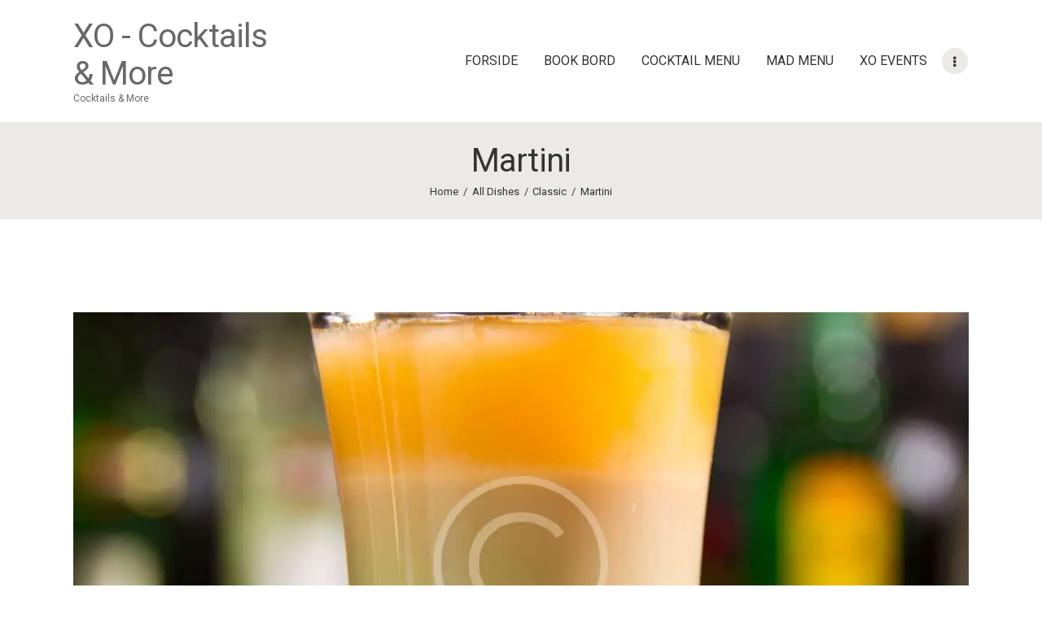

--- FILE ---
content_type: text/html; charset=UTF-8
request_url: https://www.xobar.dk/dishes/martini/
body_size: 15694
content:
<!DOCTYPE html>
<html lang="da-DK" class="no-js scheme_default">
<head>
			<meta charset="UTF-8">
		<meta name="viewport" content="width=device-width, initial-scale=1, maximum-scale=1">
		<meta name="format-detection" content="telephone=no">
		<link rel="profile" href="//gmpg.org/xfn/11">
		<link rel="pingback" href="https://www.xobar.dk/xmlrpc.php">
		<title>Martini &#8211; XO &#8211; Cocktails &amp; More</title>
<meta name='robots' content='max-image-preview:large' />
<link rel='dns-prefetch' href='//stats.wp.com' />
<link rel='dns-prefetch' href='//fonts.googleapis.com' />
<link rel='preconnect' href='//i0.wp.com' />
<link rel='preconnect' href='//c0.wp.com' />
<link rel="alternate" type="application/rss+xml" title="XO - Cocktails &amp; More &raquo; Feed" href="https://www.xobar.dk/feed/" />
<link rel="alternate" type="application/rss+xml" title="XO - Cocktails &amp; More &raquo;-kommentar-feed" href="https://www.xobar.dk/comments/feed/" />
<link rel="alternate" type="text/calendar" title="XO - Cocktails &amp; More &raquo; iCal Feed" href="https://www.xobar.dk/events/?ical=1" />
<link rel="alternate" type="application/rss+xml" title="XO - Cocktails &amp; More &raquo; Martini-kommentar-feed" href="https://www.xobar.dk/dishes/martini/feed/" />
<link rel="alternate" title="oEmbed (JSON)" type="application/json+oembed" href="https://www.xobar.dk/wp-json/oembed/1.0/embed?url=https%3A%2F%2Fwww.xobar.dk%2Fdishes%2Fmartini%2F" />
<link rel="alternate" title="oEmbed (XML)" type="text/xml+oembed" href="https://www.xobar.dk/wp-json/oembed/1.0/embed?url=https%3A%2F%2Fwww.xobar.dk%2Fdishes%2Fmartini%2F&#038;format=xml" />
<meta property="og:url" content="https://www.xobar.dk/dishes/martini/ "/>
			<meta property="og:title" content="Martini" />
			<meta property="og:description" content="Suspendisse auctor erat non posuere pellentesque. In hac habitasse platea dictumst. Vestibulum rhoncus sed justo et facilisis. Ut id justo molestie, faucibus magna tempor, tempus lacus. Cum sociis natoque penatibus et magnis dis parturient montes, nascetur ridiculus mus.&hellip;" />  
			<meta property="og:type" content="article" />				<meta property="og:image" content="https://i0.wp.com/www.xobar.dk/wp-content/uploads/2017/11/cocktail-7-copyright.jpg?fit=1920%2C1920&#038;ssl=1"/>
				<style id='wp-img-auto-sizes-contain-inline-css' type='text/css'>
img:is([sizes=auto i],[sizes^="auto," i]){contain-intrinsic-size:3000px 1500px}
/*# sourceURL=wp-img-auto-sizes-contain-inline-css */
</style>
<link property="stylesheet" rel='stylesheet' id='wp-block-library-css' href='https://c0.wp.com/c/6.9/wp-includes/css/dist/block-library/style.min.css' type='text/css' media='all' />
<style id='global-styles-inline-css' type='text/css'>
:root{--wp--preset--aspect-ratio--square: 1;--wp--preset--aspect-ratio--4-3: 4/3;--wp--preset--aspect-ratio--3-4: 3/4;--wp--preset--aspect-ratio--3-2: 3/2;--wp--preset--aspect-ratio--2-3: 2/3;--wp--preset--aspect-ratio--16-9: 16/9;--wp--preset--aspect-ratio--9-16: 9/16;--wp--preset--color--black: #000000;--wp--preset--color--cyan-bluish-gray: #abb8c3;--wp--preset--color--white: #ffffff;--wp--preset--color--pale-pink: #f78da7;--wp--preset--color--vivid-red: #cf2e2e;--wp--preset--color--luminous-vivid-orange: #ff6900;--wp--preset--color--luminous-vivid-amber: #fcb900;--wp--preset--color--light-green-cyan: #7bdcb5;--wp--preset--color--vivid-green-cyan: #00d084;--wp--preset--color--pale-cyan-blue: #8ed1fc;--wp--preset--color--vivid-cyan-blue: #0693e3;--wp--preset--color--vivid-purple: #9b51e0;--wp--preset--gradient--vivid-cyan-blue-to-vivid-purple: linear-gradient(135deg,rgb(6,147,227) 0%,rgb(155,81,224) 100%);--wp--preset--gradient--light-green-cyan-to-vivid-green-cyan: linear-gradient(135deg,rgb(122,220,180) 0%,rgb(0,208,130) 100%);--wp--preset--gradient--luminous-vivid-amber-to-luminous-vivid-orange: linear-gradient(135deg,rgb(252,185,0) 0%,rgb(255,105,0) 100%);--wp--preset--gradient--luminous-vivid-orange-to-vivid-red: linear-gradient(135deg,rgb(255,105,0) 0%,rgb(207,46,46) 100%);--wp--preset--gradient--very-light-gray-to-cyan-bluish-gray: linear-gradient(135deg,rgb(238,238,238) 0%,rgb(169,184,195) 100%);--wp--preset--gradient--cool-to-warm-spectrum: linear-gradient(135deg,rgb(74,234,220) 0%,rgb(151,120,209) 20%,rgb(207,42,186) 40%,rgb(238,44,130) 60%,rgb(251,105,98) 80%,rgb(254,248,76) 100%);--wp--preset--gradient--blush-light-purple: linear-gradient(135deg,rgb(255,206,236) 0%,rgb(152,150,240) 100%);--wp--preset--gradient--blush-bordeaux: linear-gradient(135deg,rgb(254,205,165) 0%,rgb(254,45,45) 50%,rgb(107,0,62) 100%);--wp--preset--gradient--luminous-dusk: linear-gradient(135deg,rgb(255,203,112) 0%,rgb(199,81,192) 50%,rgb(65,88,208) 100%);--wp--preset--gradient--pale-ocean: linear-gradient(135deg,rgb(255,245,203) 0%,rgb(182,227,212) 50%,rgb(51,167,181) 100%);--wp--preset--gradient--electric-grass: linear-gradient(135deg,rgb(202,248,128) 0%,rgb(113,206,126) 100%);--wp--preset--gradient--midnight: linear-gradient(135deg,rgb(2,3,129) 0%,rgb(40,116,252) 100%);--wp--preset--font-size--small: 13px;--wp--preset--font-size--medium: 20px;--wp--preset--font-size--large: 36px;--wp--preset--font-size--x-large: 42px;--wp--preset--spacing--20: 0.44rem;--wp--preset--spacing--30: 0.67rem;--wp--preset--spacing--40: 1rem;--wp--preset--spacing--50: 1.5rem;--wp--preset--spacing--60: 2.25rem;--wp--preset--spacing--70: 3.38rem;--wp--preset--spacing--80: 5.06rem;--wp--preset--shadow--natural: 6px 6px 9px rgba(0, 0, 0, 0.2);--wp--preset--shadow--deep: 12px 12px 50px rgba(0, 0, 0, 0.4);--wp--preset--shadow--sharp: 6px 6px 0px rgba(0, 0, 0, 0.2);--wp--preset--shadow--outlined: 6px 6px 0px -3px rgb(255, 255, 255), 6px 6px rgb(0, 0, 0);--wp--preset--shadow--crisp: 6px 6px 0px rgb(0, 0, 0);}:where(.is-layout-flex){gap: 0.5em;}:where(.is-layout-grid){gap: 0.5em;}body .is-layout-flex{display: flex;}.is-layout-flex{flex-wrap: wrap;align-items: center;}.is-layout-flex > :is(*, div){margin: 0;}body .is-layout-grid{display: grid;}.is-layout-grid > :is(*, div){margin: 0;}:where(.wp-block-columns.is-layout-flex){gap: 2em;}:where(.wp-block-columns.is-layout-grid){gap: 2em;}:where(.wp-block-post-template.is-layout-flex){gap: 1.25em;}:where(.wp-block-post-template.is-layout-grid){gap: 1.25em;}.has-black-color{color: var(--wp--preset--color--black) !important;}.has-cyan-bluish-gray-color{color: var(--wp--preset--color--cyan-bluish-gray) !important;}.has-white-color{color: var(--wp--preset--color--white) !important;}.has-pale-pink-color{color: var(--wp--preset--color--pale-pink) !important;}.has-vivid-red-color{color: var(--wp--preset--color--vivid-red) !important;}.has-luminous-vivid-orange-color{color: var(--wp--preset--color--luminous-vivid-orange) !important;}.has-luminous-vivid-amber-color{color: var(--wp--preset--color--luminous-vivid-amber) !important;}.has-light-green-cyan-color{color: var(--wp--preset--color--light-green-cyan) !important;}.has-vivid-green-cyan-color{color: var(--wp--preset--color--vivid-green-cyan) !important;}.has-pale-cyan-blue-color{color: var(--wp--preset--color--pale-cyan-blue) !important;}.has-vivid-cyan-blue-color{color: var(--wp--preset--color--vivid-cyan-blue) !important;}.has-vivid-purple-color{color: var(--wp--preset--color--vivid-purple) !important;}.has-black-background-color{background-color: var(--wp--preset--color--black) !important;}.has-cyan-bluish-gray-background-color{background-color: var(--wp--preset--color--cyan-bluish-gray) !important;}.has-white-background-color{background-color: var(--wp--preset--color--white) !important;}.has-pale-pink-background-color{background-color: var(--wp--preset--color--pale-pink) !important;}.has-vivid-red-background-color{background-color: var(--wp--preset--color--vivid-red) !important;}.has-luminous-vivid-orange-background-color{background-color: var(--wp--preset--color--luminous-vivid-orange) !important;}.has-luminous-vivid-amber-background-color{background-color: var(--wp--preset--color--luminous-vivid-amber) !important;}.has-light-green-cyan-background-color{background-color: var(--wp--preset--color--light-green-cyan) !important;}.has-vivid-green-cyan-background-color{background-color: var(--wp--preset--color--vivid-green-cyan) !important;}.has-pale-cyan-blue-background-color{background-color: var(--wp--preset--color--pale-cyan-blue) !important;}.has-vivid-cyan-blue-background-color{background-color: var(--wp--preset--color--vivid-cyan-blue) !important;}.has-vivid-purple-background-color{background-color: var(--wp--preset--color--vivid-purple) !important;}.has-black-border-color{border-color: var(--wp--preset--color--black) !important;}.has-cyan-bluish-gray-border-color{border-color: var(--wp--preset--color--cyan-bluish-gray) !important;}.has-white-border-color{border-color: var(--wp--preset--color--white) !important;}.has-pale-pink-border-color{border-color: var(--wp--preset--color--pale-pink) !important;}.has-vivid-red-border-color{border-color: var(--wp--preset--color--vivid-red) !important;}.has-luminous-vivid-orange-border-color{border-color: var(--wp--preset--color--luminous-vivid-orange) !important;}.has-luminous-vivid-amber-border-color{border-color: var(--wp--preset--color--luminous-vivid-amber) !important;}.has-light-green-cyan-border-color{border-color: var(--wp--preset--color--light-green-cyan) !important;}.has-vivid-green-cyan-border-color{border-color: var(--wp--preset--color--vivid-green-cyan) !important;}.has-pale-cyan-blue-border-color{border-color: var(--wp--preset--color--pale-cyan-blue) !important;}.has-vivid-cyan-blue-border-color{border-color: var(--wp--preset--color--vivid-cyan-blue) !important;}.has-vivid-purple-border-color{border-color: var(--wp--preset--color--vivid-purple) !important;}.has-vivid-cyan-blue-to-vivid-purple-gradient-background{background: var(--wp--preset--gradient--vivid-cyan-blue-to-vivid-purple) !important;}.has-light-green-cyan-to-vivid-green-cyan-gradient-background{background: var(--wp--preset--gradient--light-green-cyan-to-vivid-green-cyan) !important;}.has-luminous-vivid-amber-to-luminous-vivid-orange-gradient-background{background: var(--wp--preset--gradient--luminous-vivid-amber-to-luminous-vivid-orange) !important;}.has-luminous-vivid-orange-to-vivid-red-gradient-background{background: var(--wp--preset--gradient--luminous-vivid-orange-to-vivid-red) !important;}.has-very-light-gray-to-cyan-bluish-gray-gradient-background{background: var(--wp--preset--gradient--very-light-gray-to-cyan-bluish-gray) !important;}.has-cool-to-warm-spectrum-gradient-background{background: var(--wp--preset--gradient--cool-to-warm-spectrum) !important;}.has-blush-light-purple-gradient-background{background: var(--wp--preset--gradient--blush-light-purple) !important;}.has-blush-bordeaux-gradient-background{background: var(--wp--preset--gradient--blush-bordeaux) !important;}.has-luminous-dusk-gradient-background{background: var(--wp--preset--gradient--luminous-dusk) !important;}.has-pale-ocean-gradient-background{background: var(--wp--preset--gradient--pale-ocean) !important;}.has-electric-grass-gradient-background{background: var(--wp--preset--gradient--electric-grass) !important;}.has-midnight-gradient-background{background: var(--wp--preset--gradient--midnight) !important;}.has-small-font-size{font-size: var(--wp--preset--font-size--small) !important;}.has-medium-font-size{font-size: var(--wp--preset--font-size--medium) !important;}.has-large-font-size{font-size: var(--wp--preset--font-size--large) !important;}.has-x-large-font-size{font-size: var(--wp--preset--font-size--x-large) !important;}
/*# sourceURL=global-styles-inline-css */
</style>

<style id='classic-theme-styles-inline-css' type='text/css'>
/*! This file is auto-generated */
.wp-block-button__link{color:#fff;background-color:#32373c;border-radius:9999px;box-shadow:none;text-decoration:none;padding:calc(.667em + 2px) calc(1.333em + 2px);font-size:1.125em}.wp-block-file__button{background:#32373c;color:#fff;text-decoration:none}
/*# sourceURL=/wp-includes/css/classic-themes.min.css */
</style>
<link property="stylesheet" rel='stylesheet' id='contact-form-7-css' href='https://www.xobar.dk/wp-content/plugins/contact-form-7/includes/css/styles.css?ver=6.1.4' type='text/css' media='all' />
<link property="stylesheet" rel='stylesheet' id='esg-plugin-settings-css' href='https://www.xobar.dk/wp-content/plugins/essential-grid/public/assets/css/settings.css?ver=3.1.1' type='text/css' media='all' />
<link property="stylesheet" rel='stylesheet' id='tp-fontello-css' href='https://www.xobar.dk/wp-content/plugins/essential-grid/public/assets/font/fontello/css/fontello.css?ver=3.1.1' type='text/css' media='all' />
<link property="stylesheet" rel='stylesheet' id='trx_addons-icons-css' href='https://www.xobar.dk/wp-content/plugins/trx_addons/css/font-icons/css/trx_addons_icons-embedded.css' type='text/css' media='all' />
<link property="stylesheet" rel='stylesheet' id='swiperslider-css' href='https://www.xobar.dk/wp-content/plugins/trx_addons/js/swiper/swiper.min.css' type='text/css' media='all' />
<link property="stylesheet" rel='stylesheet' id='magnific-popup-css' href='https://www.xobar.dk/wp-content/plugins/trx_addons/js/magnific/magnific-popup.min.css' type='text/css' media='all' />
<link property="stylesheet" rel='stylesheet' id='trx_addons-css' href='https://www.xobar.dk/wp-content/plugins/trx_addons/css/trx_addons.css' type='text/css' media='all' />
<link property="stylesheet" rel='stylesheet' id='trx_addons-animation-css' href='https://www.xobar.dk/wp-content/plugins/trx_addons/css/trx_addons.animation.min.css' type='text/css' media='all' />
<link property="stylesheet" rel='stylesheet' id='trx_socials-icons-css' href='https://www.xobar.dk/wp-content/plugins/trx_socials/assets/css/font_icons/css/trx_socials_icons.css' type='text/css' media='all' />
<link property="stylesheet" rel='stylesheet' id='trx_socials-widget_instagram-css' href='https://www.xobar.dk/wp-content/plugins/trx_socials/widgets/instagram/instagram.css' type='text/css' media='all' />
<link property="stylesheet" rel='stylesheet' id='daiquiri-parent-style-css' href='https://www.xobar.dk/wp-content/themes/daiquiri/style.css?ver=6.9' type='text/css' media='all' />
<link property="stylesheet" rel='stylesheet' id='daiquiri-font-google_fonts-css' href='//fonts.googleapis.com/css?family=Roboto:400,400i,700|Roboto:400|Roboto:400&#038;subset=latin,latin-ext' type='text/css' media='all' />
<link property="stylesheet" rel='stylesheet' id='fontello-icons-css' href='https://www.xobar.dk/wp-content/themes/daiquiri/css/font-icons/css/fontello-embedded.css' type='text/css' media='all' />
<link property="stylesheet" rel='stylesheet' id='daiquiri-main-css' href='https://www.xobar.dk/wp-content/themes/daiquiri/style.css' type='text/css' media='all' />
<style id='daiquiri-main-inline-css' type='text/css'>
.post-navigation .nav-previous a .nav-arrow { background-image: url(https://i0.wp.com/www.xobar.dk/wp-content/uploads/2017/11/cocktail-8-copyright.jpg?resize=370%2C208&#038;ssl=1); }.post-navigation .nav-next a .nav-arrow { background-image: url(https://i0.wp.com/www.xobar.dk/wp-content/uploads/2017/11/cocktail-6-copyright.jpg?resize=370%2C208&#038;ssl=1); }
/*# sourceURL=daiquiri-main-inline-css */
</style>
<link property="stylesheet" rel='stylesheet' id='daiquiri-colors-css' href='https://www.xobar.dk/wp-content/themes/daiquiri/css/__colors.css' type='text/css' media='all' />
<link property="stylesheet" rel='stylesheet' id='mediaelement-css' href='https://c0.wp.com/c/6.9/wp-includes/js/mediaelement/mediaelementplayer-legacy.min.css' type='text/css' media='all' />
<link property="stylesheet" rel='stylesheet' id='wp-mediaelement-css' href='https://c0.wp.com/c/6.9/wp-includes/js/mediaelement/wp-mediaelement.min.css' type='text/css' media='all' />
<link property="stylesheet" rel='stylesheet' id='daiquiri-child-css' href='https://www.xobar.dk/wp-content/themes/daiquiri-child/style.css' type='text/css' media='all' />
<link property="stylesheet" rel='stylesheet' id='trx_addons-responsive-css' href='https://www.xobar.dk/wp-content/plugins/trx_addons/css/trx_addons.responsive.css' type='text/css' media='all' />
<link property="stylesheet" rel='stylesheet' id='daiquiri-responsive-css' href='https://www.xobar.dk/wp-content/themes/daiquiri/css/responsive.css' type='text/css' media='all' />
<script type="text/javascript" src="https://c0.wp.com/c/6.9/wp-includes/js/jquery/jquery.min.js" id="jquery-core-js"></script>
<script type="text/javascript" src="https://c0.wp.com/c/6.9/wp-includes/js/jquery/jquery-migrate.min.js" id="jquery-migrate-js"></script>
<script></script><link rel="https://api.w.org/" href="https://www.xobar.dk/wp-json/" /><link rel="alternate" title="JSON" type="application/json" href="https://www.xobar.dk/wp-json/wp/v2/cpt_dishes/331" /><link rel="EditURI" type="application/rsd+xml" title="RSD" href="https://www.xobar.dk/xmlrpc.php?rsd" />
<meta name="generator" content="WordPress 6.9" />
<link rel="canonical" href="https://www.xobar.dk/dishes/martini/" />
<link rel='shortlink' href='https://www.xobar.dk/?p=331' />
<meta name="et-api-version" content="v1"><meta name="et-api-origin" content="https://www.xobar.dk"><link rel="https://theeventscalendar.com/" href="https://www.xobar.dk/wp-json/tribe/tickets/v1/" /><meta name="tec-api-version" content="v1"><meta name="tec-api-origin" content="https://www.xobar.dk"><link rel="alternate" href="https://www.xobar.dk/wp-json/tribe/events/v1/" />	<style>img#wpstats{display:none}</style>
		<meta name="generator" content="Powered by WPBakery Page Builder - drag and drop page builder for WordPress."/>
<meta name="generator" content="Powered by Slider Revolution 6.6.19 - responsive, Mobile-Friendly Slider Plugin for WordPress with comfortable drag and drop interface." />
<link rel="icon" href="https://i0.wp.com/www.xobar.dk/wp-content/uploads/2022/05/cocktail-2-xxl.png?fit=32%2C32&#038;ssl=1" sizes="32x32" />
<link rel="icon" href="https://i0.wp.com/www.xobar.dk/wp-content/uploads/2022/05/cocktail-2-xxl.png?fit=192%2C192&#038;ssl=1" sizes="192x192" />
<link rel="apple-touch-icon" href="https://i0.wp.com/www.xobar.dk/wp-content/uploads/2022/05/cocktail-2-xxl.png?fit=180%2C180&#038;ssl=1" />
<meta name="msapplication-TileImage" content="https://i0.wp.com/www.xobar.dk/wp-content/uploads/2022/05/cocktail-2-xxl.png?fit=256%2C256&#038;ssl=1" />
<script>function setREVStartSize(e){
			//window.requestAnimationFrame(function() {
				window.RSIW = window.RSIW===undefined ? window.innerWidth : window.RSIW;
				window.RSIH = window.RSIH===undefined ? window.innerHeight : window.RSIH;
				try {
					var pw = document.getElementById(e.c).parentNode.offsetWidth,
						newh;
					pw = pw===0 || isNaN(pw) || (e.l=="fullwidth" || e.layout=="fullwidth") ? window.RSIW : pw;
					e.tabw = e.tabw===undefined ? 0 : parseInt(e.tabw);
					e.thumbw = e.thumbw===undefined ? 0 : parseInt(e.thumbw);
					e.tabh = e.tabh===undefined ? 0 : parseInt(e.tabh);
					e.thumbh = e.thumbh===undefined ? 0 : parseInt(e.thumbh);
					e.tabhide = e.tabhide===undefined ? 0 : parseInt(e.tabhide);
					e.thumbhide = e.thumbhide===undefined ? 0 : parseInt(e.thumbhide);
					e.mh = e.mh===undefined || e.mh=="" || e.mh==="auto" ? 0 : parseInt(e.mh,0);
					if(e.layout==="fullscreen" || e.l==="fullscreen")
						newh = Math.max(e.mh,window.RSIH);
					else{
						e.gw = Array.isArray(e.gw) ? e.gw : [e.gw];
						for (var i in e.rl) if (e.gw[i]===undefined || e.gw[i]===0) e.gw[i] = e.gw[i-1];
						e.gh = e.el===undefined || e.el==="" || (Array.isArray(e.el) && e.el.length==0)? e.gh : e.el;
						e.gh = Array.isArray(e.gh) ? e.gh : [e.gh];
						for (var i in e.rl) if (e.gh[i]===undefined || e.gh[i]===0) e.gh[i] = e.gh[i-1];
											
						var nl = new Array(e.rl.length),
							ix = 0,
							sl;
						e.tabw = e.tabhide>=pw ? 0 : e.tabw;
						e.thumbw = e.thumbhide>=pw ? 0 : e.thumbw;
						e.tabh = e.tabhide>=pw ? 0 : e.tabh;
						e.thumbh = e.thumbhide>=pw ? 0 : e.thumbh;
						for (var i in e.rl) nl[i] = e.rl[i]<window.RSIW ? 0 : e.rl[i];
						sl = nl[0];
						for (var i in nl) if (sl>nl[i] && nl[i]>0) { sl = nl[i]; ix=i;}
						var m = pw>(e.gw[ix]+e.tabw+e.thumbw) ? 1 : (pw-(e.tabw+e.thumbw)) / (e.gw[ix]);
						newh =  (e.gh[ix] * m) + (e.tabh + e.thumbh);
					}
					var el = document.getElementById(e.c);
					if (el!==null && el) el.style.height = newh+"px";
					el = document.getElementById(e.c+"_wrapper");
					if (el!==null && el) {
						el.style.height = newh+"px";
						el.style.display = "block";
					}
				} catch(e){
					console.log("Failure at Presize of Slider:" + e)
				}
			//});
		  };</script>
		<style type="text/css" id="wp-custom-css">
			.tribe-common--breakpoint-medium.tribe-events .tribe-events-c-search__input-control{
	padding-right:20px;
}

.tribe-events .tribe-events-calendar-month__calendar-event-title{
	font-size:1em;
}
.sc_layouts_title_caption{
	font-size:2.5rem !important;
}
.tribe-events-single-section-title,.tribe-common-h4.tribe-common-h--alt.tribe-tickets__tickets-title{
	letter-spacing: -0.8px !important;
}

.tribe-events-single .tribe-events-back{
	margin-bottom:0px;
}

.tribe-events-single-event-title{
	display:none;
}


.tribe-events-single-event-description.tribe-events-content p{
	letter-spacing: -0.8px !important;
}
@media only screen and (min-width: 1200px) {
	.tribe-events-single-section-title{
		font-size:2.5em;
	}
}

@media (max-width: 479px) {
	h1, .front_page_section_caption {
    font-size: 25px;
    letter-spacing: -0.8px !important;
  }
	
  h2 {
    font-size: 20px !important;
    letter-spacing: -0.8px !important;
  }
	
	  h3 {
    font-size: 18px !important;
    letter-spacing: -0.8px !important;
  }
}

@media (max-width: 767px) {
	h2 {
    letter-spacing: -0.8px !important;
  }
}

.tribe-events-schedule h2{
	font-size:2rem !important;
}


#tec-tc-gateway-stripe-card-element{
	height:42px;
}


.landing-events .vc_col-sm-12.vc_gitem-col.vc_gitem-col-align-{
	padding:0 3rem !important
}		</style>
		<noscript><style> .wpb_animate_when_almost_visible { opacity: 1; }</style></noscript><style type="text/css" id="trx_addons-inline-styles-inline-css">.custom-logo-link,.sc_layouts_logo{font-size:1.6em}</style><style id='jetpack-block-rating-star-inline-css' type='text/css'>
.wp-block-jetpack-rating-star{line-height:0;margin-bottom:1.5em;stroke-width:0}.wp-block-jetpack-rating-star .is-rating-unfilled{fill-opacity:.33}.wp-block-jetpack-rating-star .jetpack-ratings-button{border-radius:2px;display:inline-flex;margin-inline-end:.3em}.wp-block-jetpack-rating-star .jetpack-ratings-button:focus{box-shadow:0 0 0 1px currentColor;outline:2px solid #0000}.wp-block-jetpack-rating-star>p{border:0;clip:rect(1px,1px,1px,1px);clip-path:inset(50%);height:1px;margin:-1px;overflow:hidden;padding:0;position:absolute;width:1px;word-wrap:normal!important}.wp-block-jetpack-rating-star>span{display:inline-flex!important;margin-inline-end:.3em}.wp-block-jetpack-rating-star .jetpack-ratings-button span,.wp-block-jetpack-rating-star>span span{display:inline-flex;flex-shrink:0;overflow:hidden;width:12px}.wp-block-jetpack-rating-star .jetpack-ratings-button span svg,.wp-block-jetpack-rating-star>span span svg{flex-shrink:0}.wp-block-jetpack-rating-star .jetpack-ratings-button span:nth-child(2n),.wp-block-jetpack-rating-star>span span:nth-child(2n){justify-content:flex-end}.wp-block-jetpack-rating-star svg{display:inline-block!important;max-width:none!important}.wp-block-jetpack-rating-star.is-style-outlined{stroke-width:2px}.wp-block-jetpack-rating-star.is-style-outlined .is-rating-unfilled{fill:#0000}
/*# sourceURL=https://www.xobar.dk/wp-content/plugins/jetpack/_inc/blocks/rating-star/view.css?minify=false */
</style>
<link property="stylesheet" rel='stylesheet' id='rs-plugin-settings-css' href='https://www.xobar.dk/wp-content/plugins/revslider/public/assets/css/rs6.css?ver=6.6.19' type='text/css' media='all' />
<style id='rs-plugin-settings-inline-css' type='text/css'>
#rs-demo-id {}
/*# sourceURL=rs-plugin-settings-inline-css */
</style>
</head>

<body class="wp-singular cpt_dishes-template-default single single-cpt_dishes postid-331 wp-theme-daiquiri wp-child-theme-daiquiri-child tribe-no-js tec-no-tickets-on-recurring tec-no-rsvp-on-recurring body_tag scheme_default blog_mode_dishes body_style_fullwide  is_stream blog_style_excerpt sidebar_hide expand_content trx_addons_present header_type_default header_style_header-default header_position_default menu_style_top no_layout wpb-js-composer js-comp-ver-7.2 vc_responsive tribe-theme-daiquiri">
	 

	
	<div class="body_wrap">

		<div class="page_wrap"><header class="top_panel top_panel_default without_bg_image with_featured_image"><div class="top_panel_navi sc_layouts_row sc_layouts_row_type_compact ">
	<div class="content_wrap">
		<div class="columns_wrap columns_fluid">
			<div class="sc_layouts_column sc_layouts_column_align_left sc_layouts_column_icons_position_left sc_layouts_column_fluid column-1_4">
				<div class="sc_layouts_item"><a class="sc_layouts_logo" href="https://www.xobar.dk/"><span class="logo_text">XO - Cocktails &amp; More</span><span class="logo_slogan">Cocktails &amp; More</span></a></div>
			</div><div class="sc_layouts_column sc_layouts_column_align_right sc_layouts_column_icons_position_left sc_layouts_column_fluid column-3_4">
				<div class="sc_layouts_item">
					<nav itemscope itemtype="//schema.org/SiteNavigationElement" class="menu_main_nav_area sc_layouts_menu sc_layouts_menu_default sc_layouts_hide_on_mobile"><ul id="menu_main" class="sc_layouts_menu_nav menu_main_nav"><li id="menu-item-98" class="menu-item menu-item-type-custom menu-item-object-custom menu-item-98"><a href="#"><span>Forside</span></a></li><li id="menu-item-1119" class="menu-item menu-item-type-custom menu-item-object-custom menu-item-1119"><a href="https://xobar.resos.com/booking"><span>Book Bord</span></a></li><li id="menu-item-1114" class="menu-item menu-item-type-custom menu-item-object-custom menu-item-1114"><a href="https://www.xobar.dk/wp-content/uploads/2025/08/XO-Cocktail-Menu_Q3-Q4-2025.pdf"><span>Cocktail Menu</span></a></li><li id="menu-item-2045" class="menu-item menu-item-type-custom menu-item-object-custom menu-item-2045"><a href="https://www.xobar.dk/wp-content/uploads/2025/08/XO-MAD-Menu_August_2025_edt2.pdf"><span>Mad Menu</span></a></li><li id="menu-item-1192" class="menu-item menu-item-type-post_type menu-item-object-page menu-item-1192"><a href="https://www.xobar.dk/events/"><span>XO Events</span></a></li><li id="menu-item-1634" class="menu-item menu-item-type-post_type menu-item-object-page menu-item-1634"><a href="https://www.xobar.dk/cocktail-catering/"><span>Cocktail Catering</span></a></li><li id="menu-item-1578" class="menu-item menu-item-type-custom menu-item-object-custom menu-item-1578"><a href="https://buy.stripe.com/9AQbLTcCT9Jt1SofYY"><span>Køb Gavekort</span></a></li><li id="menu-item-99" class="menu-item menu-item-type-post_type menu-item-object-page menu-item-99"><a href="https://www.xobar.dk/hvem-er-xo/"><span>Om XO</span></a></li><li id="menu-item-1676" class="menu-item menu-item-type-post_type menu-item-object-page menu-item-1676"><a href="https://www.xobar.dk/job-hos-xo/"><span>Job hos XO</span></a></li><li id="menu-item-103" class="menu-item menu-item-type-post_type menu-item-object-page menu-item-103"><a href="https://www.xobar.dk/kontakt-os/"><span>Kontakt os</span></a></li></ul></nav>					<div class="sc_layouts_iconed_text sc_layouts_menu_mobile_button">
						<a class="sc_layouts_item_link sc_layouts_iconed_text_link" href="#">
							<span class="sc_layouts_item_icon sc_layouts_iconed_text_icon trx_addons_icon-menu"></span>
						</a>
					</div>
				</div>			</div>
		</div><!-- /.columns_wrap -->
	</div><!-- /.content_wrap -->
</div><!-- /.top_panel_navi -->	<div class="top_panel_title sc_layouts_row sc_layouts_row_type_normal">
		<div class="content_wrap">
			<div class="sc_layouts_column sc_layouts_column_align_center">
				<div class="sc_layouts_item">
					<div class="sc_layouts_title sc_align_center">
						<div class="sc_layouts_title_title">							<h1 itemprop="headline" class="sc_layouts_title_caption dishes_page_title">Martini</h1>
							</div><div class="sc_layouts_title_breadcrumbs"><div class="breadcrumbs"><a class="breadcrumbs_item home" href="https://www.xobar.dk/">Home</a><span class="breadcrumbs_delimiter"></span><a href="https://www.xobar.dk/dishes/">All Dishes</a><span class="breadcrumbs_delimiter"></span><a class="breadcrumbs_item cat_post" href="https://www.xobar.dk/dishes_group/classic/">Classic</a><span class="breadcrumbs_delimiter"></span><span class="breadcrumbs_item current">Martini</span></div></div>
					</div>
				</div>
			</div>
		</div>
	</div>
	</header><div class="menu_mobile_overlay"></div>
<div class="menu_mobile menu_mobile_narrow scheme_dark">
	<div class="menu_mobile_inner">
		<a class="menu_mobile_close icon-cancel"></a><h5 class="title-menu-mobile">Menu</h5><nav itemscope itemtype="//schema.org/SiteNavigationElement" class="menu_mobile_nav_area"><ul id="menu_mobile" class=" menu_mobile_nav"><li class="menu-item menu-item-type-custom menu-item-object-custom menu-item-98"><a href="#"><span>Forside</span></a></li><li class="menu-item menu-item-type-custom menu-item-object-custom menu-item-1119"><a href="https://xobar.resos.com/booking"><span>Book Bord</span></a></li><li class="menu-item menu-item-type-custom menu-item-object-custom menu-item-1114"><a href="https://www.xobar.dk/wp-content/uploads/2025/08/XO-Cocktail-Menu_Q3-Q4-2025.pdf"><span>Cocktail Menu</span></a></li><li class="menu-item menu-item-type-custom menu-item-object-custom menu-item-2045"><a href="https://www.xobar.dk/wp-content/uploads/2025/08/XO-MAD-Menu_August_2025_edt2.pdf"><span>Mad Menu</span></a></li><li class="menu-item menu-item-type-post_type menu-item-object-page menu-item-1192"><a href="https://www.xobar.dk/events/"><span>XO Events</span></a></li><li class="menu-item menu-item-type-post_type menu-item-object-page menu-item-1634"><a href="https://www.xobar.dk/cocktail-catering/"><span>Cocktail Catering</span></a></li><li class="menu-item menu-item-type-custom menu-item-object-custom menu-item-1578"><a href="https://buy.stripe.com/9AQbLTcCT9Jt1SofYY"><span>Køb Gavekort</span></a></li><li class="menu-item menu-item-type-post_type menu-item-object-page menu-item-99"><a href="https://www.xobar.dk/hvem-er-xo/"><span>Om XO</span></a></li><li class="menu-item menu-item-type-post_type menu-item-object-page menu-item-1676"><a href="https://www.xobar.dk/job-hos-xo/"><span>Job hos XO</span></a></li><li class="menu-item menu-item-type-post_type menu-item-object-page menu-item-103"><a href="https://www.xobar.dk/kontakt-os/"><span>Kontakt os</span></a></li></ul></nav>	</div>
</div>

			<div class="page_content_wrap">

								<div class="content_wrap">
				
									

					<div class="content">
										
	<article id="post-331" class="dishes_single itemscope post-331 cpt_dishes type-cpt_dishes status-publish has-post-thumbnail hentry cpt_dishes_group-classic cpt_dishes_group-exotic cpt_dishes_group-martinis">

				
		<section class="dishes_page_header">	

			<div class="dishes_page_featured">
					<img width="1170" height="658" src="https://i0.wp.com/www.xobar.dk/wp-content/uploads/2017/11/cocktail-7-copyright.jpg?resize=1170%2C658&amp;ssl=1" class="attachment-daiquiri-thumb-huge size-daiquiri-thumb-huge wp-post-image" alt="Martini" decoding="async" fetchpriority="high" srcset="https://i0.wp.com/www.xobar.dk/wp-content/uploads/2017/11/cocktail-7-copyright.jpg?resize=1170%2C658&amp;ssl=1 1170w, https://i0.wp.com/www.xobar.dk/wp-content/uploads/2017/11/cocktail-7-copyright.jpg?resize=760%2C428&amp;ssl=1 760w, https://i0.wp.com/www.xobar.dk/wp-content/uploads/2017/11/cocktail-7-copyright.jpg?resize=370%2C208&amp;ssl=1 370w, https://i0.wp.com/www.xobar.dk/wp-content/uploads/2017/11/cocktail-7-copyright.jpg?resize=270%2C152&amp;ssl=1 270w" sizes="(max-width: 1170px) 100vw, 1170px" />				</div>
						</section>
		<section class="dishes_page_content entry-content"><p>Suspendisse auctor erat non posuere pellentesque. In hac habitasse platea dictumst. Vestibulum rhoncus sed justo et facilisis. Ut id justo molestie, faucibus magna tempor, tempus lacus. Cum sociis natoque penatibus et magnis dis parturient montes, nascetur ridiculus mus. Nullam lacus magna, sollicitudin nec suscipit porta, egestas non sem. Praesent iaculis ligula luctus felis finibus rutrum. Vivamus sollicitudin diam sit amet nulla fringilla luctus. Vivamus vitae hendrerit dui, ac semper sapien. Donec dolor lacus, condimentum id magna in, consectetur commodo erat. Quisque fermentum nisl et dui pulvinar, in accumsan magna vulputate.</p>
<p>Donec placerat felis ultricies fringilla viverra. Proin dapibus iaculis massa non congue. Proin in semper turpis. Nulla ac rutrum dui, quis consectetur massa. Quisque sit amet placerat sem. Suspendisse hendrerit volutpat tellus, at pharetra leo cursus eu. Maecenas finibus turpis id sodales finibus.</p>
</section><!-- .entry-content --><section class="dishes_page_details">
				<h3 class="dishes_page_details_title">Details</h3>
									<div class="dishes_page_details_nutritions">
						<h4 class="dishes_page_details_nutritions_title">Nutritions</h4>
						<ul class="dishes_page_details_nutritions_list">
							<li>Calories: 160KCal</li><li>Cholesterol: 18mg</li><li>Fiber: 0.9g</li><li>Sodium: 160mg</li><li>Carbohydrates: 2.2g</li><li>Fat: 2.4g</li><li>Protein: 4.2g</li>						</ul>
					</div>
										<div class="dishes_page_details_ingredients">
						<h4 class="dishes_page_details_ingredients_title">Ingredients</h4>
						<ul class="dishes_page_details_ingredients_list">
							<li>Donec placerat felis ultricies fringilla viverra.</li><li>Proin dapibus iaculis massa non congue.</li><li>Proin in semper turpis.</li><li>Nulla ac rutrum dui, quis consectetur massa.</li><li>Quisque sit amet placerat sem.</li><li>Suspendisse hendrerit volutpat tellus, at pharetra leo cursus eu.</li><li>Maecenas finibus turpis id sodales finibus.</li>						</ul>
					</div>
					</section><!-- .dishes_page_details --></article><section class="related_wrap dishes_page_related sc_dishes sc_dishes_default">
			<h3 class="section_title related_wrap_title">You May Also Like</h3>
			<div class="related_columns related_columns_3 trx_addons_columns_wrap columns_padding_bottom"><div class="trx_addons_column-1_3"><div class="sc_dishes_item with_image sc_dishes_item_featured_top">
	<div class="sc_dishes_item_image"><div class="post_featured with_thumb hover_icon sc_dishes_item_thumb"><img width="370" height="208" src="https://i0.wp.com/www.xobar.dk/wp-content/uploads/2017/11/cocktail-3-copyright.jpg?resize=370%2C208&amp;ssl=1" class="attachment-daiquiri-thumb-med size-daiquiri-thumb-med wp-post-image" alt="" decoding="async" srcset="https://i0.wp.com/www.xobar.dk/wp-content/uploads/2017/11/cocktail-3-copyright.jpg?resize=1170%2C658&amp;ssl=1 1170w, https://i0.wp.com/www.xobar.dk/wp-content/uploads/2017/11/cocktail-3-copyright.jpg?resize=760%2C428&amp;ssl=1 760w, https://i0.wp.com/www.xobar.dk/wp-content/uploads/2017/11/cocktail-3-copyright.jpg?resize=370%2C208&amp;ssl=1 370w, https://i0.wp.com/www.xobar.dk/wp-content/uploads/2017/11/cocktail-3-copyright.jpg?resize=270%2C152&amp;ssl=1 270w, https://i0.wp.com/www.xobar.dk/wp-content/uploads/2017/11/cocktail-3-copyright.jpg?zoom=3&amp;resize=370%2C208&amp;ssl=1 1110w" sizes="(max-width: 370px) 100vw, 370px" /><div class="mask"></div><div class="icons"><a href="https://www.xobar.dk/dishes/sidecar/" aria-hidden="true" class="icon-link-1"></a></div></div></div>	
	<div class="sc_dishes_item_info">
		<div class="sc_dishes_item_header">
			<h4 class="sc_dishes_item_title"><a href="https://www.xobar.dk/dishes/sidecar/">Sidecar</a></h4>
			<div class="sc_dishes_item_subtitle"><a href="https://www.xobar.dk/dishes_group/classic/" title="View all posts in Classic">Classic, </a><a href="https://www.xobar.dk/dishes_group/shots/" title="View all posts in Shots">Shots</a></div>
		</div>
					<div class="sc_dishes_item_content"><p>Suspendisse auctor erat non posuere pellentesque. In hac habitasse platea dictumst. Vestibulum rhoncus sed justo et facilisis. Ut id justo molestie, faucibus magna tempor, tempus lacus. Cum sociis natoque penatibus et magnis dis parturient montes, nascetur ridiculus mus.&hellip;</p>
</div>
			<div class="sc_dishes_item_button sc_item_button">
				<a href="https://www.xobar.dk/dishes/sidecar/" class="sc_button sc_button_simple sc_dishes_button_more">Learn more</a>
							</div>
			</div>
</div>
</div><div class="trx_addons_column-1_3"><div class="sc_dishes_item with_image sc_dishes_item_featured_top">
	<div class="sc_dishes_item_image"><div class="post_featured with_thumb hover_icon sc_dishes_item_thumb"><img width="370" height="208" src="https://i0.wp.com/www.xobar.dk/wp-content/uploads/2017/11/cocktail-5-copyright.jpg?resize=370%2C208&amp;ssl=1" class="attachment-daiquiri-thumb-med size-daiquiri-thumb-med wp-post-image" alt="" decoding="async" srcset="https://i0.wp.com/www.xobar.dk/wp-content/uploads/2017/11/cocktail-5-copyright.jpg?resize=1170%2C658&amp;ssl=1 1170w, https://i0.wp.com/www.xobar.dk/wp-content/uploads/2017/11/cocktail-5-copyright.jpg?resize=760%2C428&amp;ssl=1 760w, https://i0.wp.com/www.xobar.dk/wp-content/uploads/2017/11/cocktail-5-copyright.jpg?resize=370%2C208&amp;ssl=1 370w, https://i0.wp.com/www.xobar.dk/wp-content/uploads/2017/11/cocktail-5-copyright.jpg?resize=270%2C152&amp;ssl=1 270w, https://i0.wp.com/www.xobar.dk/wp-content/uploads/2017/11/cocktail-5-copyright.jpg?zoom=3&amp;resize=370%2C208&amp;ssl=1 1110w" sizes="(max-width: 370px) 100vw, 370px" /><div class="mask"></div><div class="icons"><a href="https://www.xobar.dk/dishes/daiquiri/" aria-hidden="true" class="icon-link-1"></a></div></div></div>	
	<div class="sc_dishes_item_info">
		<div class="sc_dishes_item_header">
			<h4 class="sc_dishes_item_title"><a href="https://www.xobar.dk/dishes/daiquiri/">Daiquiri</a></h4>
			<div class="sc_dishes_item_subtitle"><a href="https://www.xobar.dk/dishes_group/classic/" title="View all posts in Classic">Classic, </a><a href="https://www.xobar.dk/dishes_group/exotic/" title="View all posts in Exotic">Exotic, </a><a href="https://www.xobar.dk/dishes_group/non-alcoholic/" title="View all posts in Non-Alcoholic">Non-Alcoholic, </a><a href="https://www.xobar.dk/dishes_group/shots/" title="View all posts in Shots">Shots</a></div>
		</div>
					<div class="sc_dishes_item_content"><p>Suspendisse auctor erat non posuere pellentesque. In hac habitasse platea dictumst. Vestibulum rhoncus sed justo et facilisis. Ut id justo molestie, faucibus magna tempor, tempus lacus. Cum sociis natoque penatibus et magnis dis parturient montes, nascetur ridiculus mus.&hellip;</p>
</div>
			<div class="sc_dishes_item_button sc_item_button">
				<a href="https://www.xobar.dk/dishes/daiquiri/" class="sc_button sc_button_simple sc_dishes_button_more">Learn more</a>
							</div>
			</div>
</div>
</div><div class="trx_addons_column-1_3"><div class="sc_dishes_item with_image sc_dishes_item_featured_top">
	<div class="sc_dishes_item_image"><div class="post_featured with_thumb hover_icon sc_dishes_item_thumb"><img width="370" height="208" src="https://i0.wp.com/www.xobar.dk/wp-content/uploads/2017/11/cocktail-2-copyright.jpg?resize=370%2C208&amp;ssl=1" class="attachment-daiquiri-thumb-med size-daiquiri-thumb-med wp-post-image" alt="" decoding="async" loading="lazy" srcset="https://i0.wp.com/www.xobar.dk/wp-content/uploads/2017/11/cocktail-2-copyright.jpg?resize=1170%2C658&amp;ssl=1 1170w, https://i0.wp.com/www.xobar.dk/wp-content/uploads/2017/11/cocktail-2-copyright.jpg?resize=760%2C428&amp;ssl=1 760w, https://i0.wp.com/www.xobar.dk/wp-content/uploads/2017/11/cocktail-2-copyright.jpg?resize=370%2C208&amp;ssl=1 370w, https://i0.wp.com/www.xobar.dk/wp-content/uploads/2017/11/cocktail-2-copyright.jpg?resize=270%2C152&amp;ssl=1 270w, https://i0.wp.com/www.xobar.dk/wp-content/uploads/2017/11/cocktail-2-copyright.jpg?zoom=3&amp;resize=370%2C208&amp;ssl=1 1110w" sizes="auto, (max-width: 370px) 100vw, 370px" /><div class="mask"></div><div class="icons"><a href="https://www.xobar.dk/dishes/red-sangria/" aria-hidden="true" class="icon-link-1"></a></div></div></div>	
	<div class="sc_dishes_item_info">
		<div class="sc_dishes_item_header">
			<h4 class="sc_dishes_item_title"><a href="https://www.xobar.dk/dishes/red-sangria/">Red Sangria</a></h4>
			<div class="sc_dishes_item_subtitle"><a href="https://www.xobar.dk/dishes_group/martinis/" title="View all posts in Martinis">Martinis</a></div>
		</div>
					<div class="sc_dishes_item_content"><p>Suspendisse auctor erat non posuere pellentesque. In hac habitasse platea dictumst. Vestibulum rhoncus sed justo et facilisis. Ut id justo molestie, faucibus magna tempor, tempus lacus. Cum sociis natoque penatibus et magnis dis parturient montes, nascetur ridiculus mus.&hellip;</p>
</div>
			<div class="sc_dishes_item_button sc_item_button">
				<a href="https://www.xobar.dk/dishes/red-sangria/" class="sc_button sc_button_simple sc_dishes_button_more">Learn more</a>
							</div>
			</div>
</div>
</div>			</div>
		</section>	<section class="comments_wrap">
			<div class="comments_form_wrap">
			<div class="comments_form">
					<div id="respond" class="comment-respond">
		<h3 id="reply-title" class="section_title comments_form_title">Leave a comment <small><a rel="nofollow" id="cancel-comment-reply-link" href="/dishes/martini/#respond" style="display:none;">Annuller svar</a></small></h3><form action="https://www.xobar.dk/wp-comments-post.php" method="post" id="commentform" class="comment-form "><div class="comments_field comments_author"><label for="author" class="required">Name</label><span class="sc_form_field_wrap"><input id="author" name="author" type="text" placeholder="Your Name *" value="" aria-required="true" /></span></div>
<div class="comments_field comments_email"><label for="email" class="required">E-mail</label><span class="sc_form_field_wrap"><input id="email" name="email" type="text" placeholder="Your E-mail *" value="" aria-required="true" /></span></div>
<div class="comments_field comments_comment"><label for="comment" class="required">Comment</label><span class="sc_form_field_wrap"><textarea id="comment" name="comment" placeholder="Your comment *" aria-required="true"></textarea></span></div><div class="comments_field comments_i_agree_privacy_policy"><span class="sc_form_field_wrap"><input id="i_agree_privacy_policy" name="i_agree_privacy_policy" type="checkbox" value="1" /> <label for="i_agree_privacy_policy" class="optional">Jeg accepterer, at mine indsendte data bliver indsamlet og opbevaret.</label></span></div>
<p><label for="wpcaptcha_captcha">Are you human? Please solve: <img class="wpcaptcha-captcha-img" style="vertical-align: text-top;" src="[data-uri]" alt="Captcha" /><input class="input" type="text" size="3" name="wpcaptcha_captcha[6684]" id="wpcaptcha_captcha" value=""/><input type="hidden" name="wpcaptcha_captcha_token[6684]" id="wpcaptcha_captcha_token" value="90e9291068119f218e8dcff3dba578a4" /></label></p><br /><p class="form-submit"><input name="submit" type="submit" id="send_comment" class="submit" value="Leave a comment" /> <input type='hidden' name='comment_post_ID' value='331' id='comment_post_ID' />
<input type='hidden' name='comment_parent' id='comment_parent' value='0' />
</p><p style="display: none !important;" class="akismet-fields-container" data-prefix="ak_"><label>&#916;<textarea name="ak_hp_textarea" cols="45" rows="8" maxlength="100"></textarea></label><input type="hidden" id="ak_js_1" name="ak_js" value="7"/><script>document.getElementById( "ak_js_1" ).setAttribute( "value", ( new Date() ).getTime() );</script></p></form>	</div><!-- #respond -->
				</div>
		</div><!-- /.comments_form_wrap -->
			</section><!-- /.comments_wrap -->
				
					</div><!-- </.content> -->

					</div><!-- </.content_wrap> -->			</div><!-- </.page_content_wrap> -->

			<footer class="footer_wrap footer_default scheme_dark">
			<div class="footer_widgets_wrap widget_area sc_layouts_row sc_layouts_row_type_normal">
			<div class="footer_widgets_inner widget_area_inner">
				<div class="content_wrap"><div class="columns_wrap"><aside id="nav_menu-3" class="column-1_4 widget widget_nav_menu"><div class="menu-footer-menu-1-container"><ul id="menu-footer-menu-1" class="menu"><li id="menu-item-1271" class="menu-item menu-item-type-post_type menu-item-object-page menu-item-1271"><a href="https://www.xobar.dk/handelsbetingelser/">Handelsbetingelser</a></li>
<li id="menu-item-1272" class="menu-item menu-item-type-post_type menu-item-object-page menu-item-1272"><a href="https://www.xobar.dk/cookie-privatlivspolitik/">Cookie &amp; Privatlivspolitik</a></li>
<li id="menu-item-1273" class="menu-item menu-item-type-post_type menu-item-object-page menu-item-1273"><a href="https://www.xobar.dk/kontakt-os/">Kontakt Os</a></li>
<li id="menu-item-2051" class="menu-item menu-item-type-custom menu-item-object-custom menu-item-2051"><a href="https://www.findsmiley.dk/1394743">Fødevarekontrol</a></li>
</ul></div></aside><aside id="block-6" class="column-1_4 widget widget_block"><div class="wp-block-jetpack-rating-star is-style-outlined" style="text-align:center" itemprop="reviewRating" itemscope itemtype="http://schema.org/Rating"><p><span aria-hidden="true">⭐</span><span aria-hidden="true">⭐</span><span aria-hidden="true">⭐</span><span aria-hidden="true">⭐</span><span aria-hidden="true">⭐</span></p><span style="display: none;" itemprop="worstRating" content="0.5"><span>
<svg xmlns="http://www.w3.org/2000/svg" width="24" height="24" viewBox="0 0 24 24">
	<path class="" fill="currentColor" stroke="currentColor" d="M12,17.3l6.2,3.7l-1.6-7L22,9.2l-7.2-0.6L12,2L9.2,8.6L2,9.2L7.5,14l-1.6,7L12,17.3z" />
</svg>
</span>
<span>
<svg xmlns="http://www.w3.org/2000/svg" width="24" height="24" viewBox="0 0 24 24">
	<path class="" fill="currentColor" stroke="currentColor" d="M12,17.3l6.2,3.7l-1.6-7L22,9.2l-7.2-0.6L12,2L9.2,8.6L2,9.2L7.5,14l-1.6,7L12,17.3z" />
</svg>
</span></span><span style="display: none;" ><span>
<svg xmlns="http://www.w3.org/2000/svg" width="24" height="24" viewBox="0 0 24 24">
	<path class="" fill="currentColor" stroke="currentColor" d="M12,17.3l6.2,3.7l-1.6-7L22,9.2l-7.2-0.6L12,2L9.2,8.6L2,9.2L7.5,14l-1.6,7L12,17.3z" />
</svg>
</span>
<span>
<svg xmlns="http://www.w3.org/2000/svg" width="24" height="24" viewBox="0 0 24 24">
	<path class="" fill="currentColor" stroke="currentColor" d="M12,17.3l6.2,3.7l-1.6-7L22,9.2l-7.2-0.6L12,2L9.2,8.6L2,9.2L7.5,14l-1.6,7L12,17.3z" />
</svg>
</span></span><span style="display: none;" ><span>
<svg xmlns="http://www.w3.org/2000/svg" width="24" height="24" viewBox="0 0 24 24">
	<path class="" fill="currentColor" stroke="currentColor" d="M12,17.3l6.2,3.7l-1.6-7L22,9.2l-7.2-0.6L12,2L9.2,8.6L2,9.2L7.5,14l-1.6,7L12,17.3z" />
</svg>
</span>
<span>
<svg xmlns="http://www.w3.org/2000/svg" width="24" height="24" viewBox="0 0 24 24">
	<path class="" fill="currentColor" stroke="currentColor" d="M12,17.3l6.2,3.7l-1.6-7L22,9.2l-7.2-0.6L12,2L9.2,8.6L2,9.2L7.5,14l-1.6,7L12,17.3z" />
</svg>
</span></span><span style="display: none;" ><span>
<svg xmlns="http://www.w3.org/2000/svg" width="24" height="24" viewBox="0 0 24 24">
	<path class="" fill="currentColor" stroke="currentColor" d="M12,17.3l6.2,3.7l-1.6-7L22,9.2l-7.2-0.6L12,2L9.2,8.6L2,9.2L7.5,14l-1.6,7L12,17.3z" />
</svg>
</span>
<span>
<svg xmlns="http://www.w3.org/2000/svg" width="24" height="24" viewBox="0 0 24 24">
	<path class="" fill="currentColor" stroke="currentColor" d="M12,17.3l6.2,3.7l-1.6-7L22,9.2l-7.2-0.6L12,2L9.2,8.6L2,9.2L7.5,14l-1.6,7L12,17.3z" />
</svg>
</span></span><span style="display: none;" itemprop="bestRating" content="5"><span>
<svg xmlns="http://www.w3.org/2000/svg" width="24" height="24" viewBox="0 0 24 24">
	<path class="" fill="currentColor" stroke="currentColor" d="M12,17.3l6.2,3.7l-1.6-7L22,9.2l-7.2-0.6L12,2L9.2,8.6L2,9.2L7.5,14l-1.6,7L12,17.3z" />
</svg>
</span>
<span>
<svg xmlns="http://www.w3.org/2000/svg" width="24" height="24" viewBox="0 0 24 24">
	<path class="" fill="currentColor" stroke="currentColor" d="M12,17.3l6.2,3.7l-1.6-7L22,9.2l-7.2-0.6L12,2L9.2,8.6L2,9.2L7.5,14l-1.6,7L12,17.3z" />
</svg>
</span></span><span itemprop="ratingValue" class="screen-reader-text" content="5">Rating: 5 out of 5.</span></div></aside><aside id="block-13" class="column-1_4 widget widget_block"><center><div id="TA_rated318" class="TA_rated"><ul id="epaif8XYuHH" class="TA_links LdK8fUJ9I"><li id="2LurNA" class="FhyrlZ6CL"><a target="_blank" href="https://www.tripadvisor.com/Restaurant_Review-g189528-d26829054-Reviews-XO_Cocktails_More-Aabenraa_South_Jutland_Jutland.html"><img decoding="async" src="https://www.tripadvisor.com/img/cdsi/img2/badges/ollie-11424-2.gif" alt="TripAdvisor"/></a></li></ul></div><script async src="https://www.jscache.com/wejs?wtype=rated&amp;uniq=318&amp;locationId=26829054&amp;lang=en_US&amp;display_version=2" data-loadtrk onload="this.loadtrk=true"></script></center></aside><aside id="block-11" class="column-1_4 widget widget_block"><script src="https://static.elfsight.com/platform/platform.js" data-use-service-core defer></script>
<div class="elfsight-app-97d29898-56c7-427c-bec9-4cd3c1b616a9" data-elfsight-app-lazy></div></aside></div><!-- /.columns_wrap --></div><!-- /.content_wrap -->			</div><!-- /.footer_widgets_inner -->
		</div><!-- /.footer_widgets_wrap -->
			<div class="footer_socials_wrap socials_wrap">
		<div class="footer_socials_inner">
			<a target="_blank" href="https://www.instagram.com/XObar.dk" class="social_item social_item_style_icons social_item_type_icons"><span class="social_icon social_icon_instagramm"><span class="icon-instagramm"></span></span></a><a target="_blank" href="https://business.facebook.com/XObar.dk" class="social_item social_item_style_icons social_item_type_icons"><span class="social_icon social_icon_facebook"><span class="icon-facebook"></span></span></a>		</div>
	</div>
	 
<div class="footer_copyright_wrap scheme_">
	<div class="footer_copyright_inner">
		<div class="content_wrap">
			<div class="copyright_text">Copyright © XO &amp; More ApS. All rights reserved.</div>
		</div>
	</div>
</div>
</footer><!-- /.footer_wrap -->

		</div><!-- /.page_wrap -->

	</div><!-- /.body_wrap -->

	
	
		<script>
			window.RS_MODULES = window.RS_MODULES || {};
			window.RS_MODULES.modules = window.RS_MODULES.modules || {};
			window.RS_MODULES.waiting = window.RS_MODULES.waiting || [];
			window.RS_MODULES.defered = true;
			window.RS_MODULES.moduleWaiting = window.RS_MODULES.moduleWaiting || {};
			window.RS_MODULES.type = 'compiled';
		</script>
		<a href="#" class="trx_addons_scroll_to_top trx_addons_icon-up" title="Scroll to top"></a><script type="speculationrules">
{"prefetch":[{"source":"document","where":{"and":[{"href_matches":"/*"},{"not":{"href_matches":["/wp-*.php","/wp-admin/*","/wp-content/uploads/*","/wp-content/*","/wp-content/plugins/*","/wp-content/themes/daiquiri-child/*","/wp-content/themes/daiquiri/*","/*\\?(.+)"]}},{"not":{"selector_matches":"a[rel~=\"nofollow\"]"}},{"not":{"selector_matches":".no-prefetch, .no-prefetch a"}}]},"eagerness":"conservative"}]}
</script>
		<script>
			var ajaxRevslider;
			function rsCustomAjaxContentLoadingFunction() {
				// CUSTOM AJAX CONTENT LOADING FUNCTION
				ajaxRevslider = function(obj) {
				
					// obj.type : Post Type
					// obj.id : ID of Content to Load
					// obj.aspectratio : The Aspect Ratio of the Container / Media
					// obj.selector : The Container Selector where the Content of Ajax will be injected. It is done via the Essential Grid on Return of Content
					
					var content	= '';
					var data	= {
						action:			'revslider_ajax_call_front',
						client_action:	'get_slider_html',
						token:			'e9bc8f050a',
						type:			obj.type,
						id:				obj.id,
						aspectratio:	obj.aspectratio
					};
					
					// SYNC AJAX REQUEST
					jQuery.ajax({
						type:		'post',
						url:		'https://www.xobar.dk/wp-admin/admin-ajax.php',
						dataType:	'json',
						data:		data,
						async:		false,
						success:	function(ret, textStatus, XMLHttpRequest) {
							if(ret.success == true)
								content = ret.data;								
						},
						error:		function(e) {
							console.log(e);
						}
					});
					
					 // FIRST RETURN THE CONTENT WHEN IT IS LOADED !!
					 return content;						 
				};
				
				// CUSTOM AJAX FUNCTION TO REMOVE THE SLIDER
				var ajaxRemoveRevslider = function(obj) {
					return jQuery(obj.selector + ' .rev_slider').revkill();
				};


				// EXTEND THE AJAX CONTENT LOADING TYPES WITH TYPE AND FUNCTION				
				if (jQuery.fn.tpessential !== undefined) 					
					if(typeof(jQuery.fn.tpessential.defaults) !== 'undefined') 
						jQuery.fn.tpessential.defaults.ajaxTypes.push({type: 'revslider', func: ajaxRevslider, killfunc: ajaxRemoveRevslider, openAnimationSpeed: 0.3});   
						// type:  Name of the Post to load via Ajax into the Essential Grid Ajax Container
						// func: the Function Name which is Called once the Item with the Post Type has been clicked
						// killfunc: function to kill in case the Ajax Window going to be removed (before Remove function !
						// openAnimationSpeed: how quick the Ajax Content window should be animated (default is 0.3)					
			}
			
			var rsCustomAjaxContent_Once = false
			if (document.readyState === "loading") 
				document.addEventListener('readystatechange',function(){
					if ((document.readyState === "interactive" || document.readyState === "complete") && !rsCustomAjaxContent_Once) {
						rsCustomAjaxContent_Once = true;
						rsCustomAjaxContentLoadingFunction();
					}
				});
			else {
				rsCustomAjaxContent_Once = true;
				rsCustomAjaxContentLoadingFunction();
			}					
		</script>
				<script>
		( function ( body ) {
			'use strict';
			body.className = body.className.replace( /\btribe-no-js\b/, 'tribe-js' );
		} )( document.body );
		</script>
		<script> /* <![CDATA[ */var tribe_l10n_datatables = {"aria":{"sort_ascending":": activate to sort column ascending","sort_descending":": activate to sort column descending"},"length_menu":"Show _MENU_ entries","empty_table":"No data available in table","info":"Showing _START_ to _END_ of _TOTAL_ entries","info_empty":"Showing 0 to 0 of 0 entries","info_filtered":"(filtered from _MAX_ total entries)","zero_records":"No matching records found","search":"Search:","all_selected_text":"All items on this page were selected. ","select_all_link":"Select all pages","clear_selection":"Clear Selection.","pagination":{"all":"All","next":"Next","previous":"Previous"},"select":{"rows":{"0":"","_":": Selected %d rows","1":": Selected 1 row"}},"datepicker":{"dayNames":["s\u00f8ndag","mandag","tirsdag","onsdag","torsdag","fredag","l\u00f8rdag"],"dayNamesShort":["s\u00f8n","man","tirs","ons","tors","fre","l\u00f8r"],"dayNamesMin":["S","M","Ti","O","To","F","L"],"monthNames":["januar","februar","marts","april","maj","juni","juli","august","september","oktober","november","december"],"monthNamesShort":["januar","februar","marts","april","maj","juni","juli","august","september","oktober","november","december"],"monthNamesMin":["jan","feb","mar","apr","maj","jun","jul","aug","sep","okt","nov","dec"],"nextText":"Next","prevText":"Prev","currentText":"Today","closeText":"Done","today":"Today","clear":"Clear"},"registration_prompt":"Der er deltagerinfo, der ikke er blevet gemt. Er du sikker p\u00e5, at du \u00f8nsker at forts\u00e6tte?"};/* ]]> */ </script><script type="text/javascript" src="https://www.xobar.dk/wp-content/plugins/event-tickets/common/build/js/user-agent.js?ver=da75d0bdea6dde3898df" id="tec-user-agent-js"></script>
<script type="text/javascript" src="https://c0.wp.com/c/6.9/wp-includes/js/dist/hooks.min.js" id="wp-hooks-js"></script>
<script type="text/javascript" src="https://c0.wp.com/c/6.9/wp-includes/js/dist/i18n.min.js" id="wp-i18n-js"></script>
<script type="text/javascript" id="wp-i18n-js-after">
/* <![CDATA[ */
wp.i18n.setLocaleData( { 'text direction\u0004ltr': [ 'ltr' ] } );
//# sourceURL=wp-i18n-js-after
/* ]]> */
</script>
<script type="text/javascript" src="https://www.xobar.dk/wp-content/plugins/contact-form-7/includes/swv/js/index.js?ver=6.1.4" id="swv-js"></script>
<script type="text/javascript" id="contact-form-7-js-translations">
/* <![CDATA[ */
( function( domain, translations ) {
	var localeData = translations.locale_data[ domain ] || translations.locale_data.messages;
	localeData[""].domain = domain;
	wp.i18n.setLocaleData( localeData, domain );
} )( "contact-form-7", {"translation-revision-date":"2026-01-19 09:25:20+0000","generator":"GlotPress\/4.0.3","domain":"messages","locale_data":{"messages":{"":{"domain":"messages","plural-forms":"nplurals=2; plural=n != 1;","lang":"da_DK"},"This contact form is placed in the wrong place.":["Denne kontaktformular er placeret det forkerte sted."],"Error:":["Fejl:"]}},"comment":{"reference":"includes\/js\/index.js"}} );
//# sourceURL=contact-form-7-js-translations
/* ]]> */
</script>
<script type="text/javascript" id="contact-form-7-js-before">
/* <![CDATA[ */
var wpcf7 = {
    "api": {
        "root": "https:\/\/www.xobar.dk\/wp-json\/",
        "namespace": "contact-form-7\/v1"
    }
};
//# sourceURL=contact-form-7-js-before
/* ]]> */
</script>
<script type="text/javascript" src="https://www.xobar.dk/wp-content/plugins/contact-form-7/includes/js/index.js?ver=6.1.4" id="contact-form-7-js"></script>
<script type="text/javascript" src="https://www.xobar.dk/wp-content/plugins/revslider/public/assets/js/rbtools.min.js?ver=6.6.19" defer async id="tp-tools-js"></script>
<script type="text/javascript" src="https://www.xobar.dk/wp-content/plugins/revslider/public/assets/js/rs6.min.js?ver=6.6.19" defer async id="revmin-js"></script>
<script type="text/javascript" src="https://www.xobar.dk/wp-content/plugins/trx_addons/js/swiper/swiper.jquery.min.js" id="swiperslider-js"></script>
<script type="text/javascript" src="https://www.xobar.dk/wp-content/plugins/trx_addons/js/magnific/jquery.magnific-popup.min.js" id="magnific-popup-js"></script>
<script type="text/javascript" id="trx_addons-js-extra">
/* <![CDATA[ */
var TRX_ADDONS_STORAGE = {"ajax_url":"https://www.xobar.dk/wp-admin/admin-ajax.php","ajax_nonce":"6a4faf9cac","site_url":"https://www.xobar.dk","post_id":"331","vc_edit_mode":"0","popup_engine":"magnific","animate_inner_links":"0","menu_collapse":"1","menu_collapse_icon":"trx_addons_icon-ellipsis-vert","user_logged_in":"0","email_mask":"^([a-zA-Z0-9_\\-]+\\.)*[a-zA-Z0-9_\\-]+@[a-z0-9_\\-]+(\\.[a-z0-9_\\-]+)*\\.[a-z]{2,6}$","msg_ajax_error":"Invalid server answer!","msg_magnific_loading":"Loading image","msg_magnific_error":"Error loading image","msg_error_like":"Error saving your like! Please, try again later.","msg_field_name_empty":"The name can't be empty","msg_field_email_empty":"Too short (or empty) email address","msg_field_email_not_valid":"Invalid email address","msg_field_text_empty":"The message text can't be empty","msg_search_error":"Search error! Try again later.","msg_send_complete":"Send message complete!","msg_send_error":"Transmit failed!","ajax_views":"","menu_cache":[".menu_mobile_inner \u003E nav \u003E ul"],"login_via_ajax":"1","msg_login_empty":"The Login field can't be empty","msg_login_long":"The Login field is too long","msg_password_empty":"The password can't be empty and shorter then 4 characters","msg_password_long":"The password is too long","msg_login_success":"Login success! The page should be reloaded in 3 sec.","msg_login_error":"Login failed!","msg_not_agree":"Please, read and check 'Terms and Conditions'","msg_email_long":"E-mail address is too long","msg_email_not_valid":"E-mail address is invalid","msg_password_not_equal":"The passwords in both fields are not equal","msg_registration_success":"Registration success! Please log in!","msg_registration_error":"Registration failed!","msg_sc_googlemap_not_avail":"Googlemap service is not available","msg_sc_googlemap_geocoder_error":"Error while geocode address"};
//# sourceURL=trx_addons-js-extra
/* ]]> */
</script>
<script type="text/javascript" src="https://www.xobar.dk/wp-content/plugins/trx_addons/js/trx_addons.js" id="trx_addons-js"></script>
<script type="text/javascript" src="https://www.xobar.dk/wp-content/plugins/trx_addons/components/cpt/layouts/shortcodes/menu/superfish.min.js" id="superfish-js"></script>
<script type="text/javascript" id="jetpack-stats-js-before">
/* <![CDATA[ */
_stq = window._stq || [];
_stq.push([ "view", {"v":"ext","blog":"213513812","post":"331","tz":"1","srv":"www.xobar.dk","j":"1:15.4"} ]);
_stq.push([ "clickTrackerInit", "213513812", "331" ]);
//# sourceURL=jetpack-stats-js-before
/* ]]> */
</script>
<script type="text/javascript" src="https://stats.wp.com/e-202604.js" id="jetpack-stats-js" defer="defer" data-wp-strategy="defer"></script>
<script type="text/javascript" id="daiquiri-init-js-extra">
/* <![CDATA[ */
var DAIQUIRI_STORAGE = {"ajax_url":"https://www.xobar.dk/wp-admin/admin-ajax.php","ajax_nonce":"6a4faf9cac","site_url":"https://www.xobar.dk","theme_url":"https://www.xobar.dk/wp-content/themes/daiquiri","site_scheme":"scheme_default","user_logged_in":"","mobile_layout_width":"767","mobile_device":"","menu_side_stretch":"","menu_side_icons":"1","background_video":"","use_mediaelements":"1","comment_maxlength":"1000","admin_mode":"","email_mask":"^([a-zA-Z0-9_\\-]+\\.)*[a-zA-Z0-9_\\-]+@[a-z0-9_\\-]+(\\.[a-z0-9_\\-]+)*\\.[a-z]{2,6}$","strings":{"ajax_error":"Invalid server answer!","error_global":"Error data validation!","name_empty":"The name can&#039;t be empty","name_long":"Too long name","email_empty":"Too short (or empty) email address","email_long":"Too long email address","email_not_valid":"Invalid email address","text_empty":"The message text can&#039;t be empty","text_long":"Too long message text"},"alter_link_color":"#dcaa25","button_hover":"default"};
//# sourceURL=daiquiri-init-js-extra
/* ]]> */
</script>
<script type="text/javascript" src="https://www.xobar.dk/wp-content/themes/daiquiri/js/__scripts.js" id="daiquiri-init-js"></script>
<script type="text/javascript" src="https://c0.wp.com/c/6.9/wp-includes/js/comment-reply.min.js" id="comment-reply-js" async="async" data-wp-strategy="async" fetchpriority="low"></script>
<script type="text/javascript" id="mediaelement-core-js-before">
/* <![CDATA[ */
var mejsL10n = {"language":"da","strings":{"mejs.download-file":"Download fil","mejs.install-flash":"Du bruger en browser, som ikke har Flash-afspiller aktiveret eller installeret. Sl\u00e5 venligst Flash-afspiller til eller hent den seneste version fra https://get.adobe.com/flashplayer/","mejs.fullscreen":"Fuldsk\u00e6rm","mejs.play":"Afspil","mejs.pause":"Pause","mejs.time-slider":"Tidskyder","mejs.time-help-text":"Brug venstre/h\u00f8jre piletaster for at spole 1 sekund frem, og op/ned piletasterne for at spole 10 sekunder frem.","mejs.live-broadcast":"Live-udsendelse","mejs.volume-help-text":"Brug op/ned piletasterne for at skrue op eller ned for lyden.","mejs.unmute":"Annuller d\u00e6mper","mejs.mute":"Mute","mejs.volume-slider":"Lydstyrkeskyder","mejs.video-player":"Videoafspiller","mejs.audio-player":"Lydafspiller","mejs.captions-subtitles":"Billedtekster/Undertekster","mejs.captions-chapters":"Kapitler","mejs.none":"Ingen","mejs.afrikaans":"Afrikaans","mejs.albanian":"Albansk","mejs.arabic":"Arabisk","mejs.belarusian":"Hviderussisk","mejs.bulgarian":"Bulgarisk","mejs.catalan":"Katalansk","mejs.chinese":"Kinesisk","mejs.chinese-simplified":"Kinesisk (Forenklet)","mejs.chinese-traditional":"Kinesisk (Traditionelt)","mejs.croatian":"Kroatisk","mejs.czech":"Tjekkisk","mejs.danish":"Dansk","mejs.dutch":"Hollandsk","mejs.english":"Engelsk","mejs.estonian":"Estisk","mejs.filipino":"Filippinsk","mejs.finnish":"Finsk","mejs.french":"Fransk","mejs.galician":"Galicisk","mejs.german":"Tysk","mejs.greek":"Gr\u00e6sk","mejs.haitian-creole":"Haitisk Kreolsk","mejs.hebrew":"Hebraisk","mejs.hindi":"Hindi","mejs.hungarian":"Ungarsk","mejs.icelandic":"Islandsk","mejs.indonesian":"Indonesisk","mejs.irish":"Irsk","mejs.italian":"Italiensk","mejs.japanese":"Japansk","mejs.korean":"Koreansk","mejs.latvian":"Lettisk","mejs.lithuanian":"Litauisk","mejs.macedonian":"Makedonsk","mejs.malay":"Malay","mejs.maltese":"Maltesisk","mejs.norwegian":"Norsk","mejs.persian":"Persisk","mejs.polish":"Polsk","mejs.portuguese":"Portugisisk","mejs.romanian":"Romansk","mejs.russian":"Russisk","mejs.serbian":"Serbisk","mejs.slovak":"Slovakisk","mejs.slovenian":"Slovensk","mejs.spanish":"Spansk","mejs.swahili":"Swahili","mejs.swedish":"Svensk","mejs.tagalog":"Tagalog","mejs.thai":"Thai","mejs.turkish":"Tyrkisk","mejs.ukrainian":"Ukrainsk","mejs.vietnamese":"Vietnamesisk","mejs.welsh":"Walisisk","mejs.yiddish":"Jiddisch"}};
//# sourceURL=mediaelement-core-js-before
/* ]]> */
</script>
<script type="text/javascript" src="https://c0.wp.com/c/6.9/wp-includes/js/mediaelement/mediaelement-and-player.min.js" id="mediaelement-core-js"></script>
<script type="text/javascript" src="https://c0.wp.com/c/6.9/wp-includes/js/mediaelement/mediaelement-migrate.min.js" id="mediaelement-migrate-js"></script>
<script type="text/javascript" id="mediaelement-js-extra">
/* <![CDATA[ */
var _wpmejsSettings = {"pluginPath":"/wp-includes/js/mediaelement/","classPrefix":"mejs-","stretching":"responsive","audioShortcodeLibrary":"mediaelement","videoShortcodeLibrary":"mediaelement"};
//# sourceURL=mediaelement-js-extra
/* ]]> */
</script>
<script type="text/javascript" src="https://c0.wp.com/c/6.9/wp-includes/js/mediaelement/wp-mediaelement.min.js" id="wp-mediaelement-js"></script>
<script type="text/javascript" id="jetpack-blocks-assets-base-url-js-before">
/* <![CDATA[ */
var Jetpack_Block_Assets_Base_Url="https://www.xobar.dk/wp-content/plugins/jetpack/_inc/blocks/";
//# sourceURL=jetpack-blocks-assets-base-url-js-before
/* ]]> */
</script>
<script type="text/javascript" src="https://www.xobar.dk/wp-content/plugins/jetpack/_inc/blocks/rating-star/view.js?minify=false&amp;ver=15.4" id="jetpack-block-rating-star-js" defer="defer" data-wp-strategy="defer"></script>
<script></script>
</body>
</html>

--- FILE ---
content_type: text/css
request_url: https://www.xobar.dk/wp-content/themes/daiquiri-child/style.css
body_size: 173
content:
/*
 Theme Name:   Daiquiri Child Theme
 Theme URI:    http://the-daiquiri.themerex.net/
 Description:  Daiquiri Child Theme
 Author:       ThemeREX
 Author URI:   http://themerex.net/
 Template:     daiquiri
 Version:      1.0
 Tags:         flexible-header, custom-background, custom-colors, custom-header, custom-menu, featured-image-header, featured-images, full-width-template, microformats, post-formats, theme-options, threaded-comments, translation-ready
 Text Domain:  daiquiri
*/


/* =Theme customization starts here
-------------------------------------------------------------- */

--- FILE ---
content_type: text/css
request_url: https://www.xobar.dk/wp-content/themes/daiquiri/css/responsive.css
body_size: 12851
content:
/* ATTENTION! This file was generated automatically! Don&#039;t change it!!!
----------------------------------------------------------------------- */
/* SASS Suffix: --xxl */
@media (max-width: 1679px) {
  /* Theme Common styles */
  html {
    font-size: 16px;
    line-height: 164.2857%; }
  body .extra-margin {
    padding: 0 5em !important; }
  .body_style_boxed .page_wrap {
    width: 1380px; }
  /* Post layouts */
  .post_layout_chess_1 .post_inner_content {
    padding: 0 11%; }
  .post_layout_chess_1 .post_header + .post_content {
    margin-top: 2.8rem; }
  .post_layout_chess.post_layout_chess_1 .more-link {
    margin-top: 2rem; }
  .post_layout_chess_2 .post_content_inner {
    display: none; }
  .post_layout_chess_2.post_format_quote .post_content_inner,
  .post_layout_chess_2.post_format_link .post_content_inner,
  .post_layout_chess_2.post_format_aside .post_content_inner,
  .post_layout_chess_2.post_format_status .post_content_inner {
    display: block; }
  .post_layout_chess_2.post_format_quote .post_content_inner p {
    font-size: 1em;
    line-height: 1.25em; }
  .post_layout_chess_2.post_format_quote .post_content_inner a,
  .post_layout_chess_2.post_format_quote .post_content_inner cite {
    font-size: 0.8667em;
    line-height: 1.25em; }
  .post_layout_chess_2.post_format_link .post_content_inner,
  .post_layout_chess_2.post_format_aside .post_content_inner,
  .post_layout_chess_2.post_format_status .post_content_inner {
    font-size: 1.2em;
    line-height: 1.4em; }
  .post_layout_chess_3 .post_content,
  .post_layout_chess_3 .post_meta,
  .post_layout_chess.post_layout_chess_3 .more-link {
    display: none; } }

/* SASS Suffix: --xl */
@media (max-width: 1439px) {
  /* Theme Common styles */
  body .extra-margin {
    padding: 0 3em !important; }
  /* Body sizes */
  .content_wrap, .content_container {
    width: 1103px; }
  .body_style_boxed .page_wrap {
    width: 1103px; }
  .body_style_boxed .content_wrap,
  .body_style_boxed .content_container {
    width: 1030px; }
  .menu_style_side .menu_side_wrap {
    width: 70px; }
  body.menu_style_left {
    margin-left: 70px; }
  body.menu_style_right {
    margin-right: 70px; }
  .menu_style_left .sc_layouts_row_fixed_on {
    margin-left: 70px !important; }
  .menu_style_right .sc_layouts_row_fixed_on {
    margin-right: 70px !important; }
  /* Content and Sidebar */
  body.body_style_wide:not(.expand_content) [class*="content_wrap"] > .content {
    width: 733px; }
  body.body_style_boxed:not(.expand_content) [class*="content_wrap"] > .content {
    width: 680px; }
  [class*="content_wrap"] > .sidebar {
    width: 310px; }
  body.body_style_boxed [class*="content_wrap"] > .sidebar {
    width: 310px; }
  /* Fullwide or Fullscreen with sidebar */
  .body_style_fullwide .content_wrap {
    padding-left: 90px;
    padding-right: 90px; }
  .body_style_fullwide.sidebar_right [class*="content_wrap"] > .content,
  .body_style_fullscreen.sidebar_right [class*="content_wrap"] > .content {
    padding-right: 370px; }
  .body_style_fullwide.sidebar_right [class*="content_wrap"] > .sidebar,
  .body_style_fullscreen.sidebar_right [class*="content_wrap"] > .sidebar {
    margin-left: -310px; }
  .body_style_fullwide.sidebar_left [class*="content_wrap"] > .content,
  .body_style_fullscreen.sidebar_left [class*="content_wrap"] > .content {
    padding-left: 370px; }
  .body_style_fullwide.sidebar_left [class*="content_wrap"] > .sidebar,
  .body_style_fullscreen.sidebar_left [class*="content_wrap"] > .sidebar {
    margin-right: -310px; }
  /* Post layouts */
  .post_layout_chess.post_layout_chess_2 .more-link,
  .post_layout_chess.post_layout_chess_3 .more-link {
    letter-spacing: 0;
    padding: 0.8em 1.6em; }
  .post_layout_classic .post_content {
    font-size: 1em; }
  .masonry_wrap .masonry_item-1_4,
  .portfolio_wrap.portfolio_4 .post_layout_portfolio {
    width: 33.3333%; }
  .sc_layouts_row_type_narrow .sc_layouts_item_details_line1,
  .sc_layouts_row_type_narrow .sc_layouts_item_details_line2 {
    font-size: 0.915em; }
  .sc_layouts_row_type_narrow .sc_layouts_item_details_line1 + .sc_layouts_item_details_line2 {
    margin-left: 0.15em;
    display: inline; }
  .mfp-inline-holder .mfp-content, .mfp-ajax-holder .mfp-content {
    max-width: 60%; }
  .sc_layouts_menu_nav > li > a, .sc_layouts_menu_nav > li.menu-item-has-children > a {
    padding: 4px 12px; }
  header .sc_layouts_row .sc_layouts_item {
    margin-top: 0.8em !important;
    margin-bottom: 0.8em !important; }
  .post_item_none_search .page_title {
    font-size: 9em; }
  .post_item_404 .page_info {
    padding: 0 0 0 4rem; }
  .trx_addons_audio_player {
    padding: 0; }
  .sc_icons_modern .sc_icons_item_title {
    font-size: 1.4em;
    line-height: 1.2em; }
  .sc_icons_modern .sc_icons_item_description {
    text-transform: uppercase;
    font-size: 0.9em;
    line-height: 1.5em; }
  .sc_price_item_info {
    padding: 3em 2.5em 3.2em; }
  .sc_services_iconed .sc_services_item_title, .sc_services_iconed .sc_services_item_header .sc_services_item_title {
    margin: 0.6em 0 0;
    min-height: 1.3em;
    font-size: 1.3em; }
  .sc_services_iconed .sc_services_item_header {
    padding: 2em 0.5em 1.2em; }
  .sc_blogger_default .sc_blogger_item .sc_blogger_item_content {
    padding: 1.85em; }
  .sc_blogger_default .sc_blogger_item .sc_blogger_item_button {
    margin-top: 2em; }
  .sc_services_chess .with_style .sc_services_item_title {
    font-size: 3em; }
  .sc_services_chess .sc_services_columns_wrap [class*="trx_addons_column-"] .sc_services_item_content_wrap .sc_services_item_content {
    padding: 2em 2.5em; }
  .sc_button, .sc_button_simple, .sc_form button {
    font-size: 15px; }
  .footer_wrap.footer_custom .widget_nav_menu ul {
    font-size: 0.9rem; }
  .sc_services_default .sc_services_item_info {
    padding: 2.8em 3em 3.08em; }
  .sc_services_light.sc_services_featured_top .sc_services_item.with_icon .sc_services_item_content {
    padding: 0 2em; }
  .eg-cocktails-wrapper .eg-cocktails-element-3 {
    font-size: 30px;
    line-height: 34px; }
  .sc_services_default .sc_item_columns_3 .sc_services_item_info {
    padding: 2.4em 2.2em 2.2em; }
  .sc_services_default .sc_services_item_icon {
    font-size: 3.3em; }
  .dark_extra textarea {
    height: 13em;
    min-height: 13em; }
  .post_layout_excerpt .post_title {
    padding-bottom: 0.75em; }
  .post_layout_excerpt + .post_layout_excerpt {
    margin-top: 6rem; }
  .sc_push_medium {
    margin-top: -28.75em; }
  div.esg-filters, .woocommerce nav.woocommerce-pagination ul, .comments_pagination, .nav-links, .page_links {
    margin-top: 5em; }
  table th {
    font-size: 1.25em; }
  table th,
  .sc_table table th {
    padding: 0.5em; }
  table td,
  .sc_table table td {
    padding: 0.6em; }
  figure figcaption, .wp-caption .wp-caption-text, .wp-caption .wp-caption-dd, .wp-caption-overlay .wp-caption .wp-caption-text, .wp-caption-overlay .wp-caption .wp-caption-dd {
    padding: 14px 10px; }
  /* Widgets */
  .widget_search form:after, .woocommerce.widget_product_search form:after, .widget_display_search form:after, #bbpress-forums #bbp-search-form:after {
    margin-top: -0.3em; }
  .sidebar[class*="scheme_"] .widget {
    padding: 55px 50px; }
  .widget_area .post_item .post_title, aside .post_item .post_title {
    margin: 0 0 9px 0;
    line-height: 1.1em;
    font-size: 18px; }
  .widget_area .post_item .post_thumb, aside .post_item .post_thumb {
    float: right;
    width: 84px;
    height: 86px; }
  .widget_area .post_item .post_info, aside .post_item .post_info {
    font-size: 13px; }
  .widget_calendar td#today:before {
    width: 1.8em;
    height: 1.8em;
    line-height: 1.8em; }
  .widget_calendar th, .widget_calendar td {
    font-size: 0.9em !important; }
  /* Front Page Builder */
  .front_page_section_subscribe_text form.mc4wp-form .mc4wp-form-fields input[type="email"] {
    padding: 0.85em 1em; }
  /* ThemeREX Addons */
  /* Content Area on boxed pages */
  .body_style_boxed .sc_content_width_1_1 {
    width: 1030px; }
  .body_style_boxed .sc_content_width_1_2 {
    width: 515px; }
  .body_style_boxed .sc_content_width_1_3 {
    width: 343.33333px; }
  .body_style_boxed .sc_content_width_2_3 {
    width: 1545px; }
  .body_style_boxed .sc_content_width_1_4 {
    width: 257.5px; }
  .body_style_boxed .sc_content_width_3_4 {
    width: 772.5px; } }

/* SASS Suffix: --lg */
@media (max-width: 1279px) {
  /* Theme Common styles */
  html {
    font-size: 15px;
    line-height: 161.54%; }
  h1, .front_page_section_caption {
    font-size: 2.85em;
    margin-top: 42px;
    margin-bottom: 24px; }
  h2 {
    font-size: 2.6em;
    margin-top: 42px;
    margin-bottom: 24px; }
  h3 {
    font-size: 2.4em;
    margin-top: 40px;
    margin-bottom: 22px; }
  h4 {
    font-size: 2.2em;
    margin-top: 32px;
    margin-bottom: 18px; }
  h5 {
    font-size: 1.875em;
    margin-top: 30px;
    margin-bottom: 16px; }
  h6 {
    font-size: 1.625em;
    margin-top: 28px;
    margin-bottom: 12px; }
  p, ul, ol, dl, blockquote, address {
    margin-bottom: 1em; }
  .sc_layouts_row_type_narrow .sc_layouts_item_details_line1 + .sc_layouts_item_details_line2 {
    margin-left: 0.15em;
    display: block; }
  /* Body sizes */
  .body_style_boxed .page_wrap {
    width: 100%; }
  .content_wrap,
  .content_container {
    width: 964px !important; }
  .menu_style_side .content_wrap,
  .menu_style_side .content_container {
    width: 904px; }
  .menu_style_side .menu_side_wrap {
    width: 60px; }
  body.menu_style_left {
    margin-left: 60px; }
  body.menu_style_right {
    margin-right: 60px; }
  .menu_style_left .sc_layouts_row_fixed_on {
    margin-left: 60px !important; }
  .menu_style_right .sc_layouts_row_fixed_on {
    margin-right: 60px !important; }
  /* Content and Sidebar */
  body:not(.expand_content):not(.body_style_fullwide):not(.body_style_fullscreen) [class*="content_wrap"] > .content {
    width: 664px; }
  body.menu_style_side:not(.expand_content):not(.body_style_fullwide):not(.body_style_fullscreen) [class*="content_wrap"] > .content {
    width: 604px; }
  [class*="content_wrap"] > .sidebar,
  body.body_style_boxed [class*="content_wrap"] > .sidebar {
    width: 270px; }
  /* Fullwide or Fullscreen with sidebar */
  .body_style_fullwide .content_wrap {
    padding-left: 50px;
    padding-right: 50px; }
  .body_style_fullwide.sidebar_right [class*="content_wrap"] > .content,
  .body_style_fullscreen.sidebar_right [class*="content_wrap"] > .content {
    padding-right: 300px; }
  .body_style_fullwide.sidebar_right [class*="content_wrap"] > .sidebar,
  .body_style_fullscreen.sidebar_right [class*="content_wrap"] > .sidebar {
    margin-left: -270px; }
  .body_style_fullwide.sidebar_left [class*="content_wrap"] > .content,
  .body_style_fullscreen.sidebar_left [class*="content_wrap"] > .content {
    padding-left: 300px; }
  .body_style_fullwide.sidebar_left [class*="content_wrap"] > .sidebar,
  .body_style_fullscreen.sidebar_left [class*="content_wrap"] > .sidebar {
    margin-right: -270px; }
  /* Grid */
  .container, .container-fluid,
  .trx_addons_container, .trx_addons_container-fluid {
    padding-left: 15px;
    padding-right: 15px; }
  .row, .columns_wrap, .trx_addons_columns_wrap {
    margin-right: -30px; }
  .row > [class*="column-"],
  .columns_wrap > [class*="column-"],
  .trx_addons_columns_wrap > [class*="trx_addons_column-"] {
    padding-right: 30px; }
  .vc_row.columns_padding_left
.row.columns_padding_left,
  .columns_wrap.columns_padding_left,
  .trx_addons_columns_wrap.columns_padding_left {
    margin-left: -30px; }
  .vc_row.columns_padding_left .vc_column_container > .vc_column-inner,
  .trx_addons_columns_wrap.columns_padding_left > [class*="trx_addons_column-"], .trx_addons_columns_wrap > [class*="trx_addons_column-"].columns_padding_left,
  .row.columns_padding_left > [class*="column-"], .columns_wrap.columns_padding_left > [class*="column-"],
  .row > [class*="column-"].columns_padding_left, .columns_wrap > [class*="column-"].columns_padding_left {
    padding-left: 30px; }
  .vc_row.columns_padding_right,
  .row.columns_padding_right,
  .trx_addons_columns_wrap.columns_padding_right,
  .columns_wrap.columns_padding_right {
    margin-right: -30px; }
  .vc_row.columns_padding_right .vc_column_container > .vc_column-inner,
  .trx_addons_columns_wrap.columns_padding_right > [class*="trx_addons_column-"], .trx_addons_columns_wrap > [class*="trx_addons_column-"].columns_padding_right,
  .row.columns_padding_right > [class*="column-"], .columns_wrap.columns_padding_right > [class*="column-"],
  .row > [class*="column-"].columns_padding_right, .columns_wrap > [class*="column-"].columns_padding_right {
    padding-right: 30px; }
  .vc_row,
  .trx_addons_columns_wrap.columns_padding_center,
  .row.columns_padding_center,
  .columns_wrap.columns_padding_center {
    margin-left: -15px;
    margin-right: -15px; }
  .vc_column_container > .vc_column-inner,
  .trx_addons_columns_wrap.columns_padding_center > [class*="trx_addons_column-"],
  .trx_addons_columns_wrap > [class*="trx_addons_column-"].columns_padding_center,
  .row.columns_padding_center > [class*="column-"], .columns_wrap.columns_padding_center > [class*="column-"],
  .row > [class*="column-"].columns_padding_center, .columns_wrap > [class*="column-"].columns_padding_center {
    padding-left: 15px;
    padding-right: 15px; }
  .trx_addons_columns_wrap.columns_padding_bottom > [class*="trx_addons_column-"],
  .trx_addons_columns_wrap > [class*="trx_addons_column-"].columns_padding_bottom,
  .row.columns_padding_bottom > [class*="column-"], .columns_wrap.columns_padding_bottom > [class*="column-"],
  .row > [class*="column-"].columns_padding_bottom, .columns_wrap > [class*="column-"].columns_padding_bottom {
    padding-bottom: 30px; }
  hr, .vc_separator {
    margin: 4em 0 !important; }
  h2.sc_item_title.sc_item_title_style_default:not(.sc_item_title_tag) {
    font-size: 3em;
    line-height: 1.1em; }
  .socials_wrap .social_item .social_icon {
    width: 3em;
    height: 3em;
    line-height: 2.85em; }
  .sc_services_chess .sc_services_columns_wrap [class*="trx_addons_column-"] .sc_services_item_title {
    font-size: 1.7em;
    padding-bottom: 0.6em; }
  .sc_services_chess .sc_services_columns_wrap [class*="trx_addons_column-"] .sc_services_item_title + .sc_services_item_text {
    margin-top: 1em; }
  .sc_services_chess .sc_services_columns_wrap [class*="trx_addons_column-"] .sc_services_item_button {
    margin-top: 1.1em; }
  .sc_testimonials .sc_testimonials_item_author {
    padding: 2em 0.2em 1em 0.2em; }
  .sc_price_item .sc_price_item_image .sc_price_item_title a,
  .sc_price_item .sc_price_item_image .sc_price_item_title {
    font-size: 2em; }
  .sc_price_item_details ul li + li {
    margin-top: 1.3em;
    padding-top: 1.3em; }
  .sc_price_item_description, .sc_price_item_details {
    font-size: 0.9em; }
  .sc_price_item_price {
    font-size: 2.4em;
    margin: 0.9em 0 0; }
  .sc_price_item_link {
    margin-top: 2.2em; }
  .sc_services_iconed .sc_services_item {
    padding: 0.8em; }
  .sc_services_iconed .sc_services_item_header {
    padding: 1.5em 0.5em 1em; }
  .sc_services_iconed .sc_services_item_title,
  .sc_services_iconed .sc_services_item_header .sc_services_item_title {
    font-size: 1.2em; }
  .sc_blogger_default .sc_blogger_item .sc_blogger_item_content {
    padding: 1.5em 1em; }
  .sc_services_chess .sc_item_columns_1 .with_style .sc_services_item_content {
    padding: 1.5em 4%; }
  .sc_services_chess .with_style .sc_services_item_title {
    font-size: 2.5em; }
  .eg-cocktails-wrapper .eg-cocktails-element-3 {
    font-size: 22px;
    line-height: 26px; }
  .eg-cocktails-wrapper .eg-cocktails-element-1 {
    font-size: 14px !important;
    line-height: 18px !important; }
  .sc_services_default .sc_services_item_info {
    padding: 2.5em 2em 2.8em; }
  .sc_countdown_default .sc_countdown_digits {
    font-size: 3.8em;
    width: 100px;
    height: 100px;
    line-height: 100px; }
  .sc_countdown .sc_countdown_label {
    letter-spacing: 0; }
  .sc_team .sc_team_item_thumb .sc_team_item_socials .social_item .social_icon {
    width: 38px;
    height: 38px;
    line-height: 38px; }
  .sc_services_light.sc_services_featured_top .sc_services_item.with_icon .sc_services_item_icon {
    font-size: 5em; }
  .sc_services_chess .sc_services_item_icon {
    font-size: 16em; }
  .vc_toggle_default .vc_toggle_title > h4 {
    font-size: 1.25em; }
  .post_meta {
    font-size: 13px; }
  div.esg-filters, .woocommerce nav.woocommerce-pagination ul, .comments_pagination, .nav-links, .page_links {
    margin-top: 3.5em; }
  .post_layout_chess.post_layout_chess_1 .more-link {
    margin-top: 1rem; }
  .post_layout_chess_1 .post_header + .post_content {
    margin-top: 1.8rem; }
  .post_layout_chess.post_layout_chess_2 .more-link, .post_layout_chess.post_layout_chess_3 .more-link {
    padding: 0.6em 1.5em; }
  .post_layout_chess_2 .post_title {
    font-size: 20px;
    line-height: 22px; }
  .post_layout_chess_2 .post_meta,
  .post_layout_chess_2.post_format_link .post_meta,
  .post_layout_chess_2.post_format_status .post_meta,
  .post_layout_chess_3 .post_meta,
  .post_layout_chess_3.post_format_link .post_meta,
  .post_layout_chess_3.post_format_status .post_meta {
    margin-top: 10px; }
  .post_layout_chess_3 .post_inner_content,
  .post_layout_chess_2 .post_inner_content {
    padding: 0 8%; }
  .post_layout_chess_3 .post_title {
    font-size: 20px;
    line-height: 1.1em; }
  /* Header */
  .menu_side_wrap .sc_layouts_logo {
    padding: 55% 8%; }
  .menu_side_icons .toc_menu_item .toc_menu_description span {
    letter-spacing: 1px;
    padding: 0 2em; }
  .menu_mobile .menu_mobile_nav_area > ul {
    padding: 0 9% 0 calc(7% + 20px) !important; }
  /* Buttons */
  button,
  input[type="button"],
  input[type="reset"],
  input[type="submit"],
  .theme_button,
  .post_item .more-link,
  .gallery_preview_show .post_readmore,
  .daiquiri_tabs .daiquiri_tabs_titles li a,
  #buddypress .comment-reply-link,
  #buddypress .generic-button a,
  #buddypress a.button,
  #buddypress button,
  #buddypress input[type="button"],
  #buddypress input[type="reset"],
  #buddypress input[type="submit"],
  #buddypress ul.button-nav li a,
  #buddypress div.activity-meta a,
  a.bp-title-button,
  body #booked-profile-page input[type="submit"],
  body #booked-profile-page button,
  body .booked-list-view input[type="submit"],
  body .booked-list-view button,
  body table.booked-calendar input[type="submit"],
  body table.booked-calendar button,
  body .booked-modal input[type="submit"],
  body .booked-modal button,
  .edd_download_purchase_form .button,
  #edd-purchase-button,
  .edd-submit.button,
  .widget_edd_cart_widget .edd_checkout a,
  form.mc4wp-form .mc4wp-form-fields input[type="submit"],
  .sc_button,
  .sc_layouts_row .sc_button,
  .sc_form button,
  .tourmaster-tour-search-wrap input.tourmaster-tour-search-submit[type="submit"],
  #tribe-bar-form .tribe-bar-submit input[type="submit"],
  #tribe-bar-form button,
  #tribe-bar-form a,
  #tribe-bar-form input,
  #tribe-bar-views .tribe-bar-views-list .tribe-bar-views-option a,
  .tribe-bar-mini #tribe-bar-views .tribe-bar-views-list .tribe-bar-views-option a,
  #tribe-events .tribe-events-button,
  .tribe-events-button,
  .tribe-events-cal-links a,
  .tribe-events-sub-nav li a,
  .tribe-events-read-more,
  #tribe-events-footer ~ a.tribe-events-ical.tribe-events-button,
  .woocommerce .button, .woocommerce-page .button, .woocommerce a.button, .woocommerce button.button, .woocommerce input.button .woocommerce #respond input#submit, .woocommerce input[type="button"], .woocommerce-page input[type="button"], .woocommerce input[type="submit"], .woocommerce-page input[type="submit"], .woocommerce .woocommerce-message .button, .woocommerce ul.products li.product .button, .woocommerce div.product form.cart .button, .woocommerce #review_form #respond p.form-submit input[type="submit"], .woocommerce-page #review_form #respond p.form-submit input[type="submit"], .woocommerce table.my_account_orders .order-actions .button, .woocommerce table.cart td.actions .button, #add_payment_method .wc-proceed-to-checkout a.checkout-button, .woocommerce-cart .wc-proceed-to-checkout a.checkout-button, .woocommerce-checkout .wc-proceed-to-checkout a.checkout-button,
  .woocommerce #respond input#submit.disabled, .woocommerce #respond input#submit:disabled, .woocommerce #respond input#submit[disabled]:disabled, .woocommerce a.button.disabled, .woocommerce a.button:disabled, .woocommerce a.button[disabled]:disabled, .woocommerce button.button.disabled, .woocommerce button.button:disabled, .woocommerce button.button[disabled]:disabled, .woocommerce input.button.disabled, .woocommerce input.button:disabled, .woocommerce input.button[disabled]:disabled,
  .yith-woocompare-widget a.clear-all {
    font-size: 13px;
    letter-spacing: 0.3px;
    padding: 0.85em 2.3em; }
  .sc_button, .sc_button_simple, .sc_form button {
    font-size: 13px;
    letter-spacing: 0.3px; }
  .sc_button.sc_button_size_large {
    padding: 1em 2.6em; }
  .sc_button_simple {
    padding: 0 1.8em 0 0; }
  /* Tab buttons */
  div.esg-filter-wrapper .esg-filterbutton > span,
  .mptt-navigation-tabs li a,
  div.daiquiri_tabs .daiquiri_tabs_titles li a,
  div.daiquiri_tabs .daiquiri_tabs_titles li a.ui-tabs-anchor {
    padding: 1em 1.25em; }
  /* Post layouts */
  .post_item .more-link, .gallery_preview_show .post_readmore {
    margin-top: 2em; }
  .post_layout_chess_1.post_format_aside .post_meta {
    margin-top: 2rem; }
  .post_layout_chess_1 .post_header + .post_content {
    margin-top: 2.8rem; }
  .post_layout_chess.post_layout_chess_1 .more-link {
    margin-top: 2rem; }
  .post_layout_chess_2.post_format_audio .mejs-time,
  .post_layout_chess_3.post_format_audio .mejs-time {
    display: none; }
  .post_layout_chess_2 .post_title {
    font-size: 22px;
    line-height: 26px;
    margin-bottom: 10px; }
  .post_layout_chess_2.post_format_quote .post_content_inner blockquote {
    padding: 1.5em 1.5em 1.5em 3em; }
  .post_layout_chess_2.post_format_quote .post_content_inner blockquote:before {
    font-size: 1.2em;
    top: 1em;
    left: 1em; }
  .post_layout_chess_2.post_format_quote .post_content_inner a,
  .post_layout_chess_2.post_format_quote .post_content_inner cite {
    font-size: 10px;
    line-height: 12px; }
  .post_layout_chess_2 .post_meta,
  .post_layout_chess_2.post_format_link .post_meta,
  .post_layout_chess_2.post_format_status .post_meta,
  .post_layout_chess_3 .post_meta,
  .post_layout_chess_3.post_format_link .post_meta,
  .post_layout_chess_3.post_format_status .post_meta {
    margin-top: 0; }
  .post_layout_chess.post_layout_chess_2 .more-link,
  .post_layout_chess.post_layout_chess_3 .more-link {
    padding: 1em 1.5em; }
  .post_layout_classic blockquote {
    padding: 2.5em 2.5em 2.5em 5em; }
  .post_layout_classic blockquote:before {
    top: 1.2em;
    left: 0.8em; }
  .post_layout_excerpt .post_header .post_price {
    font-size: 2em;
    line-height: 1.5em; }
  /* Widgets */
  .widget_recent_comments .recentcomments {
    padding: 27px 0 30px; }
  .sidebar[class*="scheme_"] .widget:before {
    height: calc(100% - 40px);
    width: calc(100% - 32px);
    left: 15px;
    right: 15px;
    top: 20px;
    bottom: 20px; }
  .sidebar[class*="scheme_"] .widget {
    padding: 50px 35px; }
  .sidebar[class*="scheme_"] .widget.widget_recent_posts {
    padding-left: 35px;
    padding-right: 35px; }
  .sidebar[class*="scheme_"] .widget.widget_search {
    padding: 39px 30px 44px; }
  .widget_nav_menu > div > ul > li, .widget_pages > ul > li, .widget_archive > ul > li, .widget_categories > ul > li {
    padding: 15px 0; }
  .widget ul {
    font-size: 17px; }
  .widget_area .post_item .post_thumb, aside .post_item .post_thumb {
    width: 74px;
    height: 76px; }
  .sc_edd_details .downloads_page_tags .downloads_page_data > a, .widget_product_tag_cloud a, .widget_tag_cloud a {
    letter-spacing: 0;
    font-size: 16px !important;
    padding: 0; }
  .sc_layouts_menu_nav > li > a,
  .sc_layouts_menu_nav > li.menu-item-has-children > a {
    margin: 0 2px; }
  /* Front Page Builder */
  .front_page_section_subscribe_text form.mc4wp-form .mc4wp-form-fields input[type="email"] {
    padding: 0.8em 1em; }
  /* ThemeREX Addons */
  /* Recent News on expanded pages */
  body.expand_content .sc_recent_news_style_news-announce .post_size_full {
    height: 540px; }
  body.expand_content .sc_recent_news_style_news-announce .post_size_big {
    height: 270px; }
  body.expand_content .sc_recent_news_style_news-announce .post_size_medium,
  body.expand_content .sc_recent_news_style_news-announce .post_size_small {
    height: 135px; }
  /* Content Area on boxed pages */
  .body_style_boxed .sc_content_width_1_1 {
    width: 964px; }
  .body_style_boxed .sc_content_width_1_2 {
    width: 482px; }
  .body_style_boxed .sc_content_width_1_3 {
    width: 321.33333px; }
  .body_style_boxed .sc_content_width_2_3 {
    width: 1446px; }
  .body_style_boxed .sc_content_width_1_4 {
    width: 241px; }
  .body_style_boxed .sc_content_width_3_4 {
    width: 723px; }
  /* Content Area with Side Menu */
  .menu_style_side .sc_content_width_1_1 {
    width: 904px; }
  .menu_style_side .sc_content_width_1_2 {
    width: 452px; }
  .menu_style_side .sc_content_width_1_3 {
    width: 301.33333px; }
  .menu_style_side .sc_content_width_2_3 {
    width: 602.66667px; }
  .menu_style_side .sc_content_width_1_4 {
    width: 226px; }
  .menu_style_side .sc_content_width_3_4 {
    width: 678px; } }

/* SASS Suffix: --md */
@media (max-width: 1023px) {
  /* Theme Common styles */
  header .sc_layouts_row.sc_layouts_row_type_narrow .sc_layouts_item {
    margin-top: 0.6em !important;
    margin-bottom: 0.6em !important; }
  h1, .front_page_section_caption {
    font-size: 32px;
    margin-top: 32px;
    margin-bottom: 20px; }
  h2 {
    font-size: 30px;
    margin-top: 38px;
    margin-bottom: 20px; }
  h3 {
    font-size: 28px;
    margin-top: 36px;
    margin-bottom: 18px; }
  h4 {
    font-size: 24px;
    margin-top: 30px;
    margin-bottom: 16px; }
  h5 {
    font-size: 19px;
    margin-top: 28px;
    margin-bottom: 14px; }
  h6 {
    font-size: 16px;
    margin-top: 24px;
    margin-bottom: 12px;
    letter-spacing: -1px; }
  blockquote {
    padding: 6em 2em 3em; }
  blockquote:before {
    font-size: 2.2em;
    top: 1.2em; }
  .socials_wrap .social_item .social_icon {
    width: 2.5em;
    height: 2.5em;
    line-height: 2.35em; }
  .sc_layouts_row_type_narrow, .sc_layouts_row_type_narrow input[type="text"], .sc_layouts_row_type_narrow .sc_layouts_item_details_line2 {
    font-size: 13px; }
  h2.sc_item_title.sc_item_title_style_default:not(.sc_item_title_tag) {
    font-size: 2.5em;
    line-height: 1.1em; }
  .sc_popup .sc_content_width_60p {
    width: 80%; }
  /* Body sizes */
  .content_wrap,
  .content_container {
    width: 708px !important; }
  .menu_style_side .content_wrap,
  .menu_style_side .content_container {
    width: 648px; }
  .menu_style_side .menu_side_wrap {
    width: 60px; }
  body.menu_style_left {
    margin-left: 60px; }
  body.menu_style_right {
    margin-right: 60px; }
  .menu_style_left .sc_layouts_row_fixed_on {
    margin-left: 60px !important; }
  .menu_style_right .sc_layouts_row_fixed_on {
    margin-right: 60px !important; }
  /* Content and Sidebar */
  body:not(.expand_content):not(.body_style_fullwide):not(.body_style_fullscreen) [class*="content_wrap"] > .content {
    width: 100% !important;
    float: none; }
  [class*="content_wrap"] > .sidebar {
    width: 100% !important;
    float: none;
    margin-top: 4em; }
  /* Fullwide or Fullscreen with sidebar */
  .body_style_fullwide .content_wrap {
    padding-left: 30px;
    padding-right: 30px; }
  .body_style_fullwide.sidebar_right [class*="content_wrap"] > .content,
  .body_style_fullscreen.sidebar_right [class*="content_wrap"] > .content {
    padding-right: 0 !important;
    float: none; }
  .body_style_fullwide.sidebar_right [class*="content_wrap"] > .sidebar,
  .body_style_fullscreen.sidebar_right [class*="content_wrap"] > .sidebar {
    margin-left: 0 !important;
    float: none; }
  .body_style_fullwide.sidebar_left [class*="content_wrap"] > .content,
  .body_style_fullscreen.sidebar_left [class*="content_wrap"] > .content {
    padding-left: 0 !important;
    float: none; }
  .body_style_fullwide.sidebar_left [class*="content_wrap"] > .sidebar,
  .body_style_fullscreen.sidebar_left [class*="content_wrap"] > .sidebar {
    margin-right: 0 !important;
    float: none; }
  /* Leave max 5 columns in the gallery */
  .gallery.gallery-columns-9 .gallery-item {
    width: 20% !important; }
  .gallery.gallery-columns-8 .gallery-item {
    width: 20% !important; }
  .gallery.gallery-columns-7 .gallery-item {
    width: 20% !important; }
  .gallery.gallery-columns-6 .gallery-item {
    width: 20% !important; }
  /* Header */
  body.no_layout.menu_style_left {
    margin-left: 0; }
  body.no_layout.menu_style_right {
    margin-right: 0; }
  body.no_layout.menu_style_right .menu_side_wrap {
    right: -6rem; }
  body.no_layout.menu_style_left .menu_side_wrap {
    left: -6rem; }
  body.no_layout.menu_style_left .sc_layouts_row_fixed_on {
    padding-left: 0; }
  body.no_layout.menu_style_right .sc_layouts_row_fixed_on {
    padding-right: 0; }
  body.no_layout.menu_style_left .sc_layouts_row_fixed_on {
    margin-left: 0 !important; }
  body.no_layout.menu_style_right .sc_layouts_row_fixed_on {
    margin-right: 0 !important; }
  .top_panel {
    margin-bottom: 6rem; }
  .footer_wrap {
    margin-top: 6rem; }
  .top_panel.with_bg_image {
    min-height: 20em; }
  /* Slider */
  .top_panel .slider_engine_revo .slide_subtitle {
    margin-bottom: 1em !important; }
  .top_panel .slider_engine_revo .slide_button {
    font-size: 12px !important; }
  .sc_item_title {
    letter-spacing: -2.5px; }
  .slider_outer_controls_outside .slider_container {
    margin: 0 5.8em; }
  .socials_wrap .social_item .social_icon {
    width: 2.3em;
    height: 2.3em;
    line-height: 2.15em; }
  .sc_content_width_60p {
    width: 70%; }
  .sc_services_chess .sc_services_columns_wrap [class*="trx_addons_column-"] .sc_services_item_icon {
    font-size: 10em; }
  .sc_services_chess .sc_services_columns_wrap [class*="trx_addons_column-"] .sc_services_item_title + .sc_services_item_text {
    display: none; }
  .sc_services_chess .sc_services_columns_wrap [class*="trx_addons_column-"] .sc_services_item_title {
    font-size: 1.5em;
    padding-bottom: 0.6em;
    line-height: 1em; }
  .sc_services_chess .sc_services_item_subtitle {
    font-size: 14px; }
  body div .sc_item_slider .slider_container.slider_controls_side .slider_controls_wrap > a,
  body div .sc_item_slider.slider_outer_controls_side .slider_controls_wrap > a {
    display: block !important; }
  .sc_testimonials .sc_item_columns_1 .sc_testimonials_item, .sc_testimonials .sc_testimonials_item {
    padding: 0 5.8em; }
  .sc_testimonials .sc_testimonials_item_content, .sc_testimonials [class*="column"] .sc_testimonials_item_content {
    font-size: 1.1em;
    line-height: 1.5em; }
  .sc_price_item .sc_price_item_image {
    padding: 2em 1em; }
  .sc_price_item .sc_price_item_subtitle {
    padding: 2px 15px;
    margin-bottom: 0.7em; }
  .sc_price_item .sc_price_item_image .sc_price_item_title a, .sc_price_item .sc_price_item_image .sc_price_item_title {
    font-size: 1.7em; }
  .sc_price_item_info {
    padding: 2em 1.5em 2em; }
  .sc_price_item_description, .sc_price_item_details {
    font-size: 13px; }
  .sc_price_item_details ul li > span {
    font-size: 1.3em; }
  .sc_services_iconed .trx_addons_column-1_6 {
    width: 33.33%; }
  .sc_services_iconed .trx_addons_column-1_6 .sc_services_item {
    padding: 1em; }
  .sc_services_iconed .trx_addons_column-1_6 .sc_services_item_title,
  .sc_services_iconed .trx_addons_column-1_6 .sc_services_item_header .sc_services_item_title {
    font-size: 1.5em; }
  .sc_services_iconed .trx_addons_column-1_6 .sc_services_item_icon {
    font-size: 2.5em; }
  .sc_blogger .sc_blogger_item .sc_blogger_item_title {
    font-size: 1.5em; }
  .sc_blogger_default .sc_blogger_item .sc_blogger_item_button {
    margin-top: 1.6em; }
  .form_in_slider {
    width: 600px !important;
    min-width: 600px !important;
    max-width: 600px !important; }
  .sc_services_default .sc_services_item_info {
    padding: 2.2em 1.6em 2.5em; }
  .form_in_slider .wpcf7-submit {
    padding: 0.85em 1.3em; }
  .form_in_slider .columns_wrap > [class*="column-"] {
    padding-right: 15px; }
  .form_in_slider .columns_wrap {
    margin-right: -15px; }
  .sc_services_chess .with_style .sc_item_button {
    display: block;
    margin-top: 1.2em; }
  .sc_services_chess .with_style .sc_services_item_title + .sc_services_item_text {
    display: none; }
  .sc_services_chess .with_style .sc_services_item_title {
    font-size: 2.2em; }
  .eg-cocktails-wrapper .eg-cocktails-element-3 {
    font-size: 20px;
    line-height: 21px;
    padding-bottom: 15px; }
  .eg-cocktails-wrapper .eg-cocktails-element-1-a {
    margin: 13px 0px 0px 0px !important; }
  .eg-cocktails-wrapper .esg-entry-media:before {
    left: 10px;
    right: 10px;
    top: 10px;
    bottom: 10px; }
  .sc_team_short .sc_team_item_title {
    font-size: 1.6em; }
  .sc_services_light.sc_services_featured_top .sc_services_item.with_icon .sc_services_item_title {
    font-size: 1.7em; }
  .sc_services_light.sc_services_featured_top .sc_services_item.with_icon .sc_services_item_content {
    padding: 0 0.5em; }
  .sc_blogger_default .sc_blogger_item .sc_blogger_item_content {
    padding: 1.5em 0.5em; }
  .sc_services_chess .sc_services_item_text {
    display: none; }
  .sc_services_chess .sc_services_item_title {
    font-size: 2.2em; }
  .sc_services_chess .sc_services_item_icon {
    font-size: 13em; }
  .vc_toggle_default.vc_toggle_default .vc_toggle_title {
    padding: 10px 50px 10px 22px; }
  .vc_toggle_default.vc_toggle_default .vc_toggle_content {
    padding-left: 0;
    padding-right: 0;
    margin: 1.3em 0 1.5em; }
  .sc_services_item.with_image.hover_video .post_featured.hover_icon .icons a.icon-link-1 {
    width: 50px;
    height: 50px;
    line-height: 50px; }
  .post_featured .mask {
    left: 10px;
    right: 10px;
    top: 10px;
    bottom: 10px; }
  .sc_services_light .sc_services_item_title {
    font-size: 1.8em; }
  .slider_outer_controls_outside .slider_next, .slider_outer_controls_outside .slider_prev {
    width: 46px;
    height: 46px;
    line-height: 46px; }
  .sc_push_medium {
    margin-top: -30em; }
  .sc_services_default .sc_item_columns_3 .sc_services_item_title {
    font-size: 1.7em; }
  .sc_services_default .sc_services_item_icon {
    font-size: 3em;
    width: 2.2em;
    height: 2.2em;
    line-height: 2.2em; }
  .sc_services_default .sc_services_item.with_icon .sc_services_item_title {
    font-size: 1.6em; }
  .sc_services_default .sc_services_item.with_icon .sc_services_item_info {
    padding: 1.6em 0.5em 0.5em; }
  .extra-height-mobil {
    height: 3.5em !important; }
  .esg-filters div.esg-navigationbutton, .woocommerce nav.woocommerce-pagination ul li a, .woocommerce nav.woocommerce-pagination ul li span.current, .page_links > span:not(.page_links_title), .page_links > a, .comments_pagination .page-numbers, .nav-links .page-numbers {
    width: 40px;
    height: 40px;
    line-height: 40px; }
  .post_meta .post_meta_item:after, .post_meta .post_meta_item.post_edit:after, .post_meta .vc_inline-link:after {
    margin: -2px 0.5em 0; }
  .post_layout_chess.post_layout_chess_1 .more-link {
    margin-top: 1em; }
  .post_item_none_search .page_title {
    font-size: 7em; }
  .comments_list_wrap ul ul {
    margin-left: 3.5em; }
  /* Post layouts */
  .post_item_404:not([class*="post_item_none_"]) .page_title {
    font-size: 14em;
    line-height: 1em; }
  .format-audio .post_featured.with_thumb .post_audio {
    bottom: 1em; }
  .post_layout_excerpt + .post_layout_excerpt {
    margin-top: 5em; }
  .post_layout_excerpt .post_content {
    margin-top: 1.5em;
    padding: 0; }
  .post_layout_excerpt .post_header .post_price {
    font-size: 1.75em;
    line-height: 1.5em; }
  .post_layout_chess_2 .post_meta,
  .post_layout_chess_2.post_format_link .post_meta,
  .post_layout_chess_2.post_format_status .post_meta,
  .post_layout_chess_3 .post_meta,
  .post_layout_chess_3.post_format_link .post_meta,
  .post_layout_chess_3.post_format_status .post_meta {
    margin-top: 15px;
    margin-bottom: 5px !important; }
  .post_layout_chess_3 .post_title {
    line-height: 1.1em; }
  .post_layout_chess .post_inner_content {
    padding: 0 10%; }
  .post_layout_chess .post_title {
    font-size: 26px; }
  .post_layout_chess.post_format_quote .post_header,
  .post_layout_chess.post_format_link .post_header,
  .post_layout_chess.post_format_aside .post_header,
  .post_layout_chess.post_format_status .post_header {
    display: none; }
  .post_layout_chess.post_format_quote .post_content_inner + .post_meta,
  .post_layout_chess.post_format_link .post_content_inner + .post_meta,
  .post_layout_chess.post_format_aside .post_content_inner + .post_meta,
  .post_layout_chess.post_format_status .post_content_inner + .post_meta {
    display: block; }
  .post_layout_chess.post_format_quote .post_content_inner + .post_meta,
  .post_layout_chess.post_format_link .post_content_inner + .post_meta,
  .post_layout_chess.post_format_status .post_content_inner + .post_meta {
    margin-top: 0 !important; }
  .post_layout_chess.post_format_aside .post_content_inner + .post_meta {
    margin-top: 1em; }
  .post_layout_chess .post_header + .post_content {
    margin-top: 0; }
  .post_layout_chess.post_layout_chess_2 .more-link, .post_layout_chess.post_layout_chess_3 .more-link {
    padding: 0.6em 1.5em; }
  .post_layout_chess .post_content_inner {
    display: none; }
  .post_layout_chess .post_content_inner,
  .post_layout_chess:not(.post_format_quote):not(.post_format_link):not(.post_format_aside):not(.post_format_status) .post_content_inner {
    font-size: 1em;
    line-height: 1.3846em;
    max-height: none; }
  .post_layout_chess.post_format_chat .post_content_inner {
    display: none; }
  .post_layout_chess .post_content_inner:after {
    display: none; }
  .post_layout_chess.post_format_link .post_content_inner,
  .post_layout_chess.post_format_aside .post_content_inner,
  .post_layout_chess.post_format_status .post_content_inner {
    font-size: 1.2em; }
  .post_layout_chess_3 .post_meta {
    display: block; }
  .post_layout_chess blockquote {
    padding: 2em 2em 2em 5em; }
  .post_layout_chess blockquote:before {
    top: 1.1em;
    left: 0.7em; }
  .post_layout_chess blockquote p {
    font-size: 1.3846em;
    line-height: 1.3333em; }
  .post_layout_chess blockquote > a, .post_layout_chess blockquote > p > a,
  .post_layout_chess blockquote > cite, .post_layout_chess blockquote > p > cite {
    font-size: 12px;
    line-height: 16px; }
  .post_layout_chess.post_layout_chess_1 .more-link {
    margin-top: 1.3846em; }
  .post_layout_chess_2 {
    width: 100%;
    float: none; }
  .post_layout_chess_2:nth-child(4n+3) .post_featured,
  .post_layout_chess_2:nth-child(4n+4) .post_featured {
    float: right; }
  .post_layout_chess_2:nth-child(4n+3) .post_inner,
  .post_layout_chess_2:nth-child(4n+4) .post_inner {
    left: 0;
    right: auto; }
  .post_layout_chess_3 {
    width: 100%;
    float: none; }
  .post_layout_chess_3:nth-child(6n+4) .post_featured,
  .post_layout_chess_3:nth-child(6n+5) .post_featured,
  .post_layout_chess_3:nth-child(6n+6) .post_featured {
    float: right; }
  .post_layout_chess_3:nth-child(6n+4) .post_inner,
  .post_layout_chess_3:nth-child(6n+5) .post_inner,
  .post_layout_chess_3:nth-child(6n+6) .post_inner {
    left: 0;
    right: auto; }
  .post_layout_chess:nth-child(2n+2) .post_featured {
    float: left; }
  .post_layout_chess:nth-child(2n+2) .post_inner {
    left: auto;
    right: 0; }
  .post_layout_classic blockquote {
    padding: 2em 2em 2em 5em; }
  .post_layout_classic blockquote:before {
    top: 1.1em;
    left: 0.7em; }
  .post_layout_classic blockquote p {
    font-size: 15px; }
  .post_layout_classic blockquote > a, .post_layout_classic blockquote > p > a,
  .post_layout_classic blockquote > cite, .post_layout_classic blockquote > p > cite {
    font-size: 13px; }
  .post_layout_classic .swiper-container-horizontal > .swiper-pagination,
  .post_layout_classic .slider_outer > .swiper-pagination {
    bottom: 6px; }
  .post_layout_classic .slider_container .swiper-pagination-bullet,
  .post_layout_classic .slider_outer .swiper-pagination-bullet {
    width: 6px;
    height: 6px;
    line-height: 6px;
    text-align: center;
    border-width: 1px; }
  .post_layout_classic.format-audio .post_featured.with_thumb .post_audio {
    bottom: 1em; }
  .post_layout_classic.post_format_audio .mejs-time {
    display: none; }
  .masonry_wrap,
  .portfolio_wrap {
    margin-right: -30px; }
  .masonry_wrap .masonry_item,
  .post_layout_portfolio {
    padding: 0 30px 30px 0; }
  .masonry_wrap .masonry_item {
    padding-bottom: 0; }
  .masonry_wrap .post_layout_masonry {
    margin-bottom: 30px; }
  .masonry_wrap .masonry_item-1_3,
  .portfolio_wrap.portfolio_3 .post_layout_portfolio,
  .masonry_wrap .masonry_item-1_4,
  .portfolio_wrap.portfolio_4 .post_layout_portfolio {
    width: 50%; }
  .gallery_preview .post_description_content {
    display: none !important; }
  .gallery_preview_description {
    padding: 0 2em; }
  .gallery_preview_show .post_readmore {
    margin-top: 0; }
  .sc_layouts_menu_nav > li > a, .sc_layouts_menu_nav > li.menu-item-has-children > a {
    padding: 2px 8px; }
  .sc_layouts_menu_nav li.menu-collapse > a {
    margin-left: 10px !important; }
  .menu_main_nav_area, .top_panel .sc_layouts_row:not(.sc_layouts_row_type_narrow) .sc_layouts_menu_nav, .sc_layouts_menu_dir_vertical .sc_layouts_menu_nav {
    font-size: 15px; }
  .sc_layouts_menu_mobile_button .sc_layouts_item_link .sc_layouts_item_icon,
  .sc_layouts_row_type_normal .sc_layouts_item_icon {
    width: 35px;
    height: 35px;
    line-height: 35px;
    font-size: 1.2em; }
  /* Widgets */
  .widget_calendar th, .widget_calendar td {
    font-size: 0.85em !important; }
  .widget_area .post_item .post_title, aside .post_item .post_title {
    font-size: 16px; }
  .widget_area .post_item .post_info, aside .post_item .post_info {
    font-size: 12px; }
  .widget_area .post_item .post_thumb, aside .post_item .post_thumb {
    width: 55px;
    height: 55px; }
  aside .post_item + .post_item {
    margin-top: 1.5em; }
  .sidebar .sidebar_inner {
    padding: 30px 0; }
  .widget .widget_title {
    font-size: 22px; }
  .sidebar[class*="scheme_"] .sidebar_inner {
    padding: 30px 0; }
  .sidebar[class*="scheme_"] .widget {
    padding: 40px 20px; }
  .sidebar[class*="scheme_"] .widget.widget_recent_posts {
    padding: 40px 20px; }
  .sidebar[class*="scheme_"] .widget:before {
    display: none; }
  .sidebar .widget + .widget, .sidebar[class*="scheme_"] .widget + .widget {
    margin-top: 0; }
  .sidebar .widget, .sidebar[class*="scheme_"] .widget {
    display: inline-block;
    float: none;
    vertical-align: top;
    width: calc(33.3333% - 30px);
    margin: 0 10px;
    -webkit-box-sizing: border-box;
    -ms-box-sizing: border-box;
    box-sizing: border-box; }
  .footer_wrap .widget + .widget + .widget + .widget,
  .sidebar .widget + .widget + .widget + .widget,
  .sidebar[class*="scheme_"] .widget + .widget + .widget + .widget {
    margin-top: 30px !important; }
  .widget.column-1_4, .widget.column-1_5, .widget.column-1_6, .widget.column-1_7, .widget.column-1_8, .widget.column-1_9, .widget.column-1_10, .widget.column-1_11, .widget.column-1_12 {
    width: 33.3333%; }
  .footer_wrap .sc_content .wpb_column:not(.vc_col-sm-12) {
    width: 50% !important;
    float: none;
    display: inline-block;
    vertical-align: top; }
  .footer_wrap .sc_content .wpb_column + .wpb_column + .wpb_column {
    margin-top: 30px !important; }
  .header_fullwidth .widget,
  .footer_fullwidth .widget {
    width: 100% !important;
    display: block !important;
    margin-left: 0 !important;
    margin-bottom: 0 !important; }
  body .booked-calendar-wrap table.booked-calendar thead tr.days th {
    font-size: 0.95rem; }
  body table.booked-calendar th .monthName {
    font-size: 1.15rem; }
  body table.booked-calendar th .monthName a {
    font-size: 0.85rem;
    top: -0.03rem;
    padding-left: 5px; }
  /* Front Page Builder */
  .front_page_section_subscribe_content .front_page_section_text {
    max-width: none; }
  /* ThemeREX Addons */
  /* Recent News on expanded pages */
  body.expand_content .sc_recent_news_style_news-announce .post_size_full {
    width: 100%;
    height: 198px; }
  body.expand_content .sc_recent_news_style_news-announce .post_size_big {
    width: 100%;
    height: 198px; }
  body.expand_content .sc_recent_news_style_news-announce .post_size_medium,
  body.expand_content .sc_recent_news_style_news-announce .post_size_small {
    width: 100%;
    height: 198px; }
  /* Content Area on boxed pages */
  .body_style_boxed .sc_content_width_1_1 {
    width: 708px; }
  .body_style_boxed .sc_content_width_1_2 {
    width: 354px; }
  .body_style_boxed .sc_content_width_1_3 {
    width: 236px; }
  .body_style_boxed .sc_content_width_2_3 {
    width: 1062px; }
  .body_style_boxed .sc_content_width_1_4 {
    width: 177px; }
  .body_style_boxed .sc_content_width_3_4 {
    width: 531px; }
  /* Content Area with Side Menu */
  .menu_style_side .sc_content_width_1_1 {
    width: 648px; }
  .menu_style_side .sc_content_width_1_2 {
    width: 324px; }
  .menu_style_side .sc_content_width_1_3 {
    width: 216px; }
  .menu_style_side .sc_content_width_2_3 {
    width: 432px; }
  .menu_style_side .sc_content_width_1_4 {
    width: 162px; }
  .menu_style_side .sc_content_width_3_4 {
    width: 486px; } }

/* SASS Suffix: --sm */
@media (max-width: 767px) {
  /* Theme Common styles */
  .sc_layouts_row_type_narrow .sc_layouts_item_details_line1 + .sc_layouts_item_details_line2 {
    display: inline; }
  html {
    font-size: 14px; }
  .top_panel_custom .sc_layouts_title_title > .sc_layouts_title_caption {
    font-size: 2.2em; }
  h1, .front_page_section_caption {
    font-size: 28px;
    margin-top: 32px;
    margin-bottom: 20px; }
  h2 {
    font-size: 26px;
    margin-top: 30px;
    margin-bottom: 18px; }
  h3 {
    font-size: 24px;
    margin-top: 28px;
    margin-bottom: 18px; }
  h4 {
    font-size: 22px;
    margin-top: 26px;
    margin-bottom: 16px; }
  h5 {
    font-size: 19px;
    margin-top: 24px;
    margin-bottom: 14px; }
  h6 {
    font-size: 16px;
    margin-top: 22px;
    margin-bottom: 12px; }
  /* Body sizes */
  .content_wrap,
  .content_container {
    width: 440px !important; }
  .menu_style_side .menu_side_wrap {
    width: 60px; }
  body.mobile_layout.menu_style_left .menu_side_wrap {
    left: -60px; }
  body.mobile_layout.menu_style_right .menu_side_wrap {
    right: -60px; }
  .menu_style_left .sc_layouts_row_fixed_on {
    margin-left: 0 !important; }
  .menu_style_right .sc_layouts_row_fixed_on {
    margin-right: 0 !important; }
  /* Content and Sidebar */
  body:not(.expand_content):not(.body_style_fullwide):not(.body_style_fullscreen) [class*="content_wrap"] > .content {
    margin-bottom: 0; }
  [class*="content_wrap"] > .sidebar {
    margin-top: 3em; }
  /* Fullwide or Fullscreen with sidebar */
  .body_style_fullwide .content_wrap {
    padding-left: 20px;
    padding-right: 20px; }
  /* Grid */
  .container, .container-fluid,
  .trx_addons_container, .trx_addons_container-fluid {
    padding-left: 10px;
    padding-right: 10px; }
  .row,
  .columns_wrap,
  .trx_addons_columns_wrap {
    margin-right: -20px; }
  .row > [class*="column-"],
  .columns_wrap > [class*="column-"],
  .trx_addons_columns_wrap > [class*="trx_addons_column-"] {
    padding-right: 20px; }
  .vc_row.columns_padding_left
.trx_addons_columns_wrap.columns_padding_left,
  .row.columns_padding_left,
  .columns_wrap.columns_padding_left {
    margin-left: -20px; }
  .vc_row.columns_padding_left .vc_column_container > .vc_column-inner,
  .trx_addons_columns_wrap.columns_padding_left > [class*="trx_addons_column-"],
  .trx_addons_columns_wrap > [class*="trx_addons_column-"].columns_padding_left,
  .row.columns_padding_left > [class*="column-"], .columns_wrap.columns_padding_left > [class*="column-"],
  .row > [class*="column-"].columns_padding_left, .columns_wrap > [class*="column-"].columns_padding_left {
    padding-left: 20px; }
  .vc_row.columns_padding_right,
  .trx_addons_columns_wrap.columns_padding_right,
  .row.columns_padding_right,
  .columns_wrap.columns_padding_right {
    margin-right: -20px; }
  .vc_row.columns_padding_right .vc_column_container > .vc_column-inner,
  .trx_addons_columns_wrap.columns_padding_right > [class*="trx_addons_column-"],
  .trx_addons_columns_wrap > [class*="trx_addons_column-"].columns_padding_right,
  .row.columns_padding_right > [class*="column-"], .columns_wrap.columns_padding_right > [class*="column-"],
  .row > [class*="column-"].columns_padding_right, .columns_wrap > [class*="column-"].columns_padding_right {
    padding-right: 20px; }
  .vc_row,
  .trx_addons_columns_wrap.columns_padding_center,
  .row.columns_padding_center,
  .columns_wrap.columns_padding_center {
    margin-left: -10px;
    margin-right: -10px; }
  .vc_column_container > .vc_column-inner,
  .trx_addons_columns_wrap.columns_padding_center > [class*="trx_addons_column-"],
  .trx_addons_columns_wrap > [class*="trx_addons_column-"].columns_padding_center,
  .row.columns_padding_center > [class*="column-"], .columns_wrap.columns_padding_center > [class*="column-"],
  .row > [class*="column-"].columns_padding_center, .columns_wrap > [class*="column-"].columns_padding_center {
    padding-left: 10px;
    padding-right: 10px; }
  .row.columns_padding_bottom > [class*="column-"], .columns_wrap.columns_padding_bottom > [class*="column-"],
  .row > [class*="column-"].columns_padding_bottom, .columns_wrap > [class*="column-"].columns_padding_bottom,
  .trx_addons_columns_wrap.columns_padding_bottom > [class*="trx_addons_column-"],
  .trx_addons_columns_wrap > [class*="trx_addons_column-"].columns_padding_bottom {
    padding-bottom: 20px; }
  .row:not(.columns_padding_bottom):not(.columns_fluid) > [class*="column-"]:nth-child(2n+3),
  .columns_wrap:not(.columns_padding_bottom):not(.columns_fluid) > [class*="column-"]:nth-child(2n+3),
  .row:not(.columns_padding_bottom):not(.columns_fluid) > [class*="column-"]:nth-child(2n+4),
  .columns_wrap:not(.columns_padding_bottom):not(.columns_fluid) > [class*="column-"]:nth-child(2n+4),
  .trx_addons_columns_wrap:not(.columns_padding_bottom):not(.columns_fluid) > [class*="trx_addons_column-"]:nth-child(2n+3),
  .trx_addons_columns_wrap:not(.columns_padding_bottom):not(.columns_fluid) > [class*="trx_addons_column-"]:nth-child(2n+4) {
    padding-top: 20px; }
  /* Max column's width in the row */
  .row:not(.columns_fluid) > [class*="column-"],
  .columns_wrap:not(.columns_fluid) > [class*="column-"],
  .trx_addons_columns_wrap:not(.columns_fluid) > [class*="trx_addons_column-"] {
    width: 100%; }
  .row:not(.columns_fluid) > .column-1_1, .row:not(.columns_fluid) > .column-2_2, .row:not(.columns_fluid) > .column-3_3, .row:not(.columns_fluid) > .column-4_4,
  .row:not(.columns_fluid) > .column-5_5, .row:not(.columns_fluid) > .column-6_6, .row:not(.columns_fluid) > .column-7_7, .row:not(.columns_fluid) > .column-8_8,
  .row:not(.columns_fluid) > .column-9_9, .row:not(.columns_fluid) > .column-10_10,
  .row:not(.columns_fluid) > .column-11_11, .row:not(.columns_fluid) > .column-12_12,
  .columns_wrap:not(.columns_fluid) > .column-1_1, .columns_wrap:not(.columns_fluid) > .column-2_2, .columns_wrap:not(.columns_fluid) > .column-3_3,
  .columns_wrap:not(.columns_fluid) > .column-4_4, .columns_wrap:not(.columns_fluid) > .column-5_5, .columns_wrap:not(.columns_fluid) > .column-6_6,
  .columns_wrap:not(.columns_fluid) > .column-7_7, .columns_wrap:not(.columns_fluid) > .column-8_8, .columns_wrap:not(.columns_fluid) > .column-9_9,
  .columns_wrap:not(.columns_fluid) > .column-10_10, .columns_wrap:not(.columns_fluid) > .column-11_11, .columns_wrap:not(.columns_fluid) > .column-12_12,
  .row:not(.columns_fluid) > .column-2_3, .columns_wrap:not(.columns_fluid) > .column-2_3,
  .row:not(.columns_fluid) > .column-1_3.after_span_2, .columns_wrap:not(.columns_fluid) > .column-1_3.after_span_2,
  .row:not(.columns_fluid) > .column-2_4, .columns_wrap:not(.columns_fluid) > .column-3_4,
  .row:not(.columns_fluid) > .column-1_4.after_span_2, .columns_wrap:not(.columns_fluid) > .column-1_4.after_span_3,
  .row:not(.columns_fluid) > .column-2_5, .columns_wrap:not(.columns_fluid) > .column-2_5,
  .row:not(.columns_fluid) > .column-3_5, .columns_wrap:not(.columns_fluid) > .column-3_5,
  .row:not(.columns_fluid) > .column-4_5, .columns_wrap:not(.columns_fluid) > .column-4_5,
  .row:not(.columns_fluid) > .column-2_6, .columns_wrap:not(.columns_fluid) > .column-2_6,
  .row:not(.columns_fluid) > .column-3_6, .columns_wrap:not(.columns_fluid) > .column-3_6,
  .row:not(.columns_fluid) > .column-4_6, .columns_wrap:not(.columns_fluid) > .column-4_6,
  .row:not(.columns_fluid) > .column-5_6, .columns_wrap:not(.columns_fluid) > .column-5_6,
  .trx_addons_columns_wrap:not(.columns_fluid) > .trx_addons_column-1_1, .trx_addons_columns_wrap:not(.columns_fluid) > .trx_addons_column-2_2,
  .trx_addons_columns_wrap:not(.columns_fluid) > .trx_addons_column-3_3, .trx_addons_columns_wrap:not(.columns_fluid) > .trx_addons_column-4_4,
  .trx_addons_columns_wrap:not(.columns_fluid) > .trx_addons_column-5_5, .trx_addons_columns_wrap:not(.columns_fluid) > .trx_addons_column-6_6,
  .trx_addons_columns_wrap:not(.columns_fluid) > .trx_addons_column-7_7, .trx_addons_columns_wrap:not(.columns_fluid) > .trx_addons_column-8_8,
  .trx_addons_columns_wrap:not(.columns_fluid) > .trx_addons_column-9_9, .trx_addons_columns_wrap:not(.columns_fluid) > .trx_addons_column-10_10,
  .trx_addons_columns_wrap:not(.columns_fluid) > .trx_addons_column-11_11, .trx_addons_columns_wrap:not(.columns_fluid) > .trx_addons_column-12_12,
  .trx_addons_columns_wrap:not(.columns_fluid) > .trx_addons_column-2_3,
  .trx_addons_columns_wrap:not(.columns_fluid) > .trx_addons_column-1_3.after_span_2,
  .trx_addons_columns_wrap:not(.columns_fluid) > .trx_addons_column-3_4,
  .trx_addons_columns_wrap:not(.columns_fluid) > .trx_addons_column-1_4.after_span_3,
  .trx_addons_columns_wrap:not(.columns_fluid) > .trx_addons_column-2_5,
  .trx_addons_columns_wrap:not(.columns_fluid) > .trx_addons_column-3_5,
  .trx_addons_columns_wrap:not(.columns_fluid) > .trx_addons_column-4_5,
  .trx_addons_columns_wrap:not(.columns_fluid) > .trx_addons_column-2_6,
  .trx_addons_columns_wrap:not(.columns_fluid) > .trx_addons_column-3_6,
  .trx_addons_columns_wrap:not(.columns_fluid) > .trx_addons_column-4_6,
  .trx_addons_columns_wrap:not(.columns_fluid) > .trx_addons_column-5_6 {
    width: 100%; }
  /* WP Gallery Grid */
  .gallery.gallery-columns-9 .gallery-item {
    width: 33.3333% !important; }
  .gallery.gallery-columns-8 .gallery-item {
    width: 33.3333% !important; }
  .gallery.gallery-columns-7 .gallery-item {
    width: 33.3333% !important; }
  .gallery.gallery-columns-6 .gallery-item {
    width: 33.3333% !important; }
  .gallery.gallery-columns-5 .gallery-item {
    width: 33.3333% !important; }
  .gallery.gallery-columns-4 .gallery-item {
    width: 33.3333% !important; }
  img.alignleft, img.alignright,
  figure.alignleft, figure.alignright {
    float: none;
    display: block;
    margin: 1em auto !important; }
  blockquote p {
    font-size: 1.4em; }
  blockquote > a, blockquote > p > a, blockquote > cite, blockquote > p > cite {
    margin-top: 1em; }
  /* Vertical menus */
  .sc_layouts_menu_dir_vertical .sc_layouts_menu_nav li.menu-item-has-children > a > .open_child_menu {
    display: block; }
  /* Header */
  .menu_side_icons .toc_menu_item .toc_menu_icon:before {
    font-size: 1.5em; }
  .menu_side_icons .toc_menu_item .toc_menu_description span {
    letter-spacing: 1px;
    padding: 0 1.5em; }
  .top_panel {
    margin-bottom: 4rem; }
  .footer_wrap {
    margin-top: 4rem; }
  /* Search */
  .search_style_fullscreen.search_opened .search_form {
    width: 75%; }
  .search_style_fullscreen.search_opened .search_submit,
  .search_style_fullscreen.search_opened .search_field,
  .search_style_fullscreen.search_opened .search_close {
    font-size: 1.5em !important;
    height: 2.5em;
    line-height: 2.5em; }
  .search_style_fullscreen.search_opened .search_field {
    padding-right: 1.25em !important; }
  .search_style_fullscreen.search_opened .search_close {
    top: 50%;
    -webkit-transform: translateY(-50%);
    -ms-transform: translateY(-50%);
    transform: translateY(-50%); }
  /* Slider */
  .top_panel .slider_engine_revo .slide_subtitle {
    font-size: 14px !important; }
  .top_panel .slider_engine_revo .slide_button {
    font-size: 11px !important; }
  /* Widgets */
  .sidebar .sidebar_inner {
    padding: 20px 0; }
  .sidebar[class*="scheme_"] .sidebar_inner {
    padding: 20px 0; }
  .sidebar .widget,
  .sidebar[class*="scheme_"] .widget {
    width: 100%; }
  .footer_wrap .widget + .widget,
  .sidebar .widget + .widget, .sidebar[class*="scheme_"] .widget + .widget {
    margin-top: 20px !important; }
  .widget.column-1_4, .widget.column-1_5, .widget.column-1_6, .widget.column-1_7, .widget.column-1_8, .widget.column-1_9, .widget.column-1_10, .widget.column-1_11, .widget.column-1_12 {
    width: 100%; }
  .footer_wrap .sc_content .wpb_column + .wpb_column + .wpb_column {
    margin-top: 20px !important; }
  .widget .widget_title {
    font-size: 27px; }
  .widget_area .post_item .post_title, aside .post_item .post_title {
    font-size: 18px; }
  .widget_area .post_item .post_thumb, aside .post_item .post_thumb {
    width: 80px;
    height: 84px; }
  .widget_calendar th, .widget_calendar td {
    font-size: 0.95em !important; }
  .sidebar[class*="scheme_"] .widget {
    padding: 40px 30px; }
  .footer_wrap .sc_content .wpb_column:not(.vc_col-sm-12) {
    width: 100% !important; }
  .sidebar .widget,
  .sidebar[class*="scheme_"] .widget {
    margin: 0; }
  .sc_layouts_row_type_compact .custom-logo-link img, .sc_layouts_row_type_compact .sc_layouts_logo img {
    max-height: 4em; }
  .tp-caption.trx-link {
    padding: 8px 15px !important;
    font-size: 15px !important; }
  h2.sc_item_title.sc_item_title_style_default:not(.sc_item_title_tag) {
    font-size: 2.2em;
    line-height: 1.1em; }
  .slider_outer_controls_outside .slider_container {
    margin: 0 5em; }
  .widget_slider .slider_outer_controls_outside .slider_next,
  .widget_slider .slider_outer_controls_outside .slider_prev {
    margin-top: -25px; }
  .sc_services_chess [class*="sc_item_columns_"] [class*="column-"]:nth-child(2n+1) .sc_services_item_header {
    float: none; }
  .sc_services_chess .sc_services_columns_wrap [class*="trx_addons_column-"] .sc_services_item_content_wrap:before {
    padding-top: 50%; }
  .sc_services_chess [class*="trx_addons_column-"]:nth-child(2n+2) .sc_services_item.with_content {
    display: -webkit-box;
    display: -ms-flexbox;
    display: flex;
    -webkit-box-orient: vertical;
    -webkit-box-direction: normal;
    -ms-flex-direction: column;
    flex-direction: column; }
  .sc_services_chess .sc_services_columns_wrap [class*="trx_addons_column-"] .sc_services_item_title {
    font-size: 1.9em; }
  .sc_slider_controls .slider_controls_wrap > a, .slider_container.slider_controls_side .slider_controls_wrap > a, .slider_outer_controls_side .slider_controls_wrap > a, .slider_outer_controls_top .slider_controls_wrap > a, .slider_outer_controls_bottom .slider_controls_wrap > a {
    width: 46px;
    height: 46px;
    line-height: 46px; }
  .sc_testimonials_item_author_title {
    font-size: 1.5em; }
  .sc_price_item_description, .sc_price_item_details {
    font-size: 14px; }
  .sc_services_iconed .trx_addons_column-1_6 .sc_services_item {
    padding: 1.5em; }
  .sc_services_iconed .sc_services_item_header {
    min-height: 100%; }
  .sc_services_iconed .trx_addons_column-1_6 .sc_services_item_icon {
    font-size: 3.5em; }
  .sc_blogger .sc_blogger_item .sc_blogger_item_title {
    font-size: 1.9em; }
  .wpcf7-form .columns_wrap > div {
    padding: 0 !important; }
  .wpcf7-form .columns_wrap {
    margin-right: 0 !important; }
  .form_in_slider {
    width: 460px !important;
    min-width: 460px !important;
    max-width: 460px !important;
    margin-top: 2em !important; }
  .form_in_slider .columns_wrap {
    margin-right: -10px !important; }
  .form_in_slider .columns_wrap > .column-1_4 {
    width: 25%;
    padding-right: 10px !important; }
  .form_in_slider .wpcf7-form .columns_wrap input[type="tel"],
  .form_in_slider .wpcf7-form .columns_wrap input[type="text"],
  .form_in_slider .wpcf7-form .columns_wrap input[type="email"] {
    height: 42px;
    padding: 0.5em 0.6em; }
  .form_in_slider .wpcf7-form .columns_wrap .wpcf7-submit {
    height: 42px; }
  .form_in_slider .wpcf7-submit {
    padding: 0.85em 1em; }
  .form_in_slider .rev_slider div.wpcf7-response-output {
    margin: 5px 0 0 0;
    padding: 0.1em 0.6em;
    font-size: 13px; }
  .form_in_slider .rev_slider .wpcf7 .columns_wrap input.wpcf7-not-valid + span.wpcf7-not-valid-tip {
    font-size: 12px;
    letter-spacing: -0.5px; }
  .sc_services_chess .with_style .sc_services_item_title {
    font-size: 1.6em; }
  .sc_services_chess .with_style .sc_item_button {
    display: none; }
  .sc_services_chess .with_style .sc_services_item_subtitle a {
    padding: 5px 10px;
    font-size: 13px; }
  .sc_services_default .sc_services_item_content {
    display: block; }
  .sc_services_default .sc_services_item_title {
    font-size: 1.9em; }
  .sc_countdown_default .sc_countdown_digits {
    font-size: 2.8em;
    width: 80px;
    height: 80px;
    line-height: 80px; }
  .sc_services_light.sc_services_featured_top .sc_services_item.with_icon .sc_services_item_info {
    padding-top: 1.4em; }
  .sc_services_chess .sc_item_columns_1 .sc_services_item_content {
    padding: 1em 5%; }
  .sc_services_chess .sc_services_item_icon {
    font-size: 10em; }
  .sc_services_chess .sc_services_item_button {
    display: none; }
  .sc_services_chess .sc_services_columns_wrap [class*="trx_addons_column-"] .sc_services_item_button {
    display: block; }
  .sc_services_chess .sc_services_item_title {
    padding-bottom: 0; }
  .sc_services_chess .sc_services_item_title:before {
    display: none; }
  .sc_services_chess .sc_services_columns_wrap [class*="trx_addons_column-"] .sc_services_item_title {
    padding-bottom: 0.8em; }
  .sc_services_chess .sc_services_columns_wrap [class*="trx_addons_column-"] .sc_services_item_title:before {
    display: block; }
  div.esg-filter-wrapper .esg-filterbutton > span,
  .mptt-navigation-tabs li a,
  div.daiquiri_tabs .daiquiri_tabs_titles li a,
  div.daiquiri_tabs .daiquiri_tabs_titles li a.ui-tabs-anchor {
    padding: 0.5em 0.2em; }
  div.esg-filter-wrapper .esg-filterbutton > span {
    font-size: 1em !important; }
  .eg-cocktails-wrapper .eg-cocktails-element-3 {
    font-size: 24px;
    line-height: 25px; }
  .dark_extra input, .dark_extra textarea {
    margin-bottom: 20px !important; }
  input[type="text"], input[type="number"], input[type="email"], input[type="tel"], input[type="password"], input[type="search"], select, textarea, textarea.wp-editor-area, form.mc4wp-form .mc4wp-form-fields input[type="email"], .tourmaster-form-field input[type="text"], .tourmaster-form-field input[type="email"], .tourmaster-form-field input[type="password"], .tourmaster-form-field textarea, .tourmaster-form-field select, .tourmaster-form-field.tourmaster-with-border input[type="text"], .tourmaster-form-field.tourmaster-with-border input[type="email"], .tourmaster-form-field.tourmaster-with-border input[type="password"], .tourmaster-form-field.tourmaster-with-border textarea, .tourmaster-form-field.tourmaster-with-border select, .woocommerce table.cart td.actions .coupon .input-text, .woocommerce #content table.cart td.actions .coupon .input-text, .woocommerce-page table.cart td.actions .coupon .input-text, .woocommerce-page #content table.cart td.actions .coupon .input-text, #buddypress div.dir-search input[type="search"], #buddypress div.dir-search input[type="text"], #buddypress li.groups-members-search input[type="search"], #buddypress li.groups-members-search input[type="text"], #buddypress .standard-form input[type="color"], #buddypress .standard-form input[type="date"], #buddypress .standard-form input[type="datetime-local"], #buddypress .standard-form input[type="datetime"], #buddypress .standard-form input[type="email"], #buddypress .standard-form input[type="month"], #buddypress .standard-form input[type="number"], #buddypress .standard-form input[type="password"], #buddypress .standard-form input[type="range"], #buddypress .standard-form input[type="search"], #buddypress .standard-form input[type="tel"], #buddypress .standard-form input[type="text"], #buddypress .standard-form input[type="time"], #buddypress .standard-form input[type="url"], #buddypress .standard-form input[type="week"], #buddypress .standard-form select, #buddypress .standard-form textarea {
    padding: 1em 1.5em; }
  /* Tabs */
  .daiquiri_tabs .daiquiri_tabs_titles {
    margin: 0 0 2em; }
  .trx_addons_emotions_item {
    margin: 0 0.5em 0.5em 0;
    padding: 0.7em; }
  .comments_list_wrap .comments_list_title,
  .comments_wrap .comments_form_title,
  .related_wrap_title,
  .trx_addons_emotions_title {
    font-size: 2em; }
  .related_wrap .post_title {
    margin: 0.2em 0 0.1em;
    line-height: 1.1em;
    font-size: 1.5em;
    margin-bottom: 0.5em; }
  /* Post layouts */
  .post_item_404 .page_title {
    font-size: 12em;
    line-height: 1em;
    float: none;
    width: 100%;
    text-align: center; }
  .post_item_none_search .page_title,
  .post_item_none_archive .page_title {
    font-size: 5.5em; }
  .post_item_404 .post_content {
    padding: 2em 0 2em; }
  .post_item_404 .page_info {
    padding-left: 0;
    padding-top: 2em;
    width: 100%;
    text-align: center; }
  .post_item_404 .page_description {
    line-height: 1.7em; }
  .post_item_404 .go_home {
    padding: 1em 2em; }
  .post_layout_chess .post_title + .post_meta {
    margin-top: 0.4em; }
  .post_layout_chess .post_content_inner {
    display: none; }
  .post_layout_chess.post_format_quote .post_content_inner + .post_meta,
  .post_layout_chess.post_format_link .post_content_inner + .post_meta,
  .post_layout_chess.post_format_aside .post_content_inner + .post_meta,
  .post_layout_chess.post_format_status .post_content_inner + .post_meta {
    display: none; }
  .post_layout_chess blockquote {
    padding: 2em 2em 2em 4em; }
  .post_layout_chess blockquote:before {
    top: 1.05em;
    left: 0.5em; }
  .post_layout_chess.post_layout_chess_1 .more-link,
  .post_layout_chess.post_layout_chess_2 .more-link,
  .post_layout_chess.post_layout_chess_3 .more-link {
    margin-top: 0; }
  .post_layout_excerpt + .post_layout_excerpt {
    margin-top: 4em; }
  .post_layout_excerpt .post_header .post_price {
    position: static;
    right: auto;
    top: auto;
    margin-top: 0.3em; }
  .post_layout_excerpt .post_content {
    margin-top: 1.5em; }
  .post_layout_excerpt .post_title {
    font-size: 2em; }
  .post_layout_classic .post_title {
    font-size: 1.8em; }
  .post_layout_classic .post_content {
    padding-bottom: 1em; }
  .post_layout_chess .post_meta {
    display: none; }
  .post_layout_chess.post_layout_chess_1 .more-link, .post_layout_chess.post_layout_chess_2 .more-link, .post_layout_chess.post_layout_chess_3 .more-link {
    margin-top: 10px; }
  .footer_wrap.footer_custom .widget_nav_menu ul {
    font-size: 1rem; }
  .masonry_wrap,
  .portfolio_wrap {
    margin-right: 0; }
  .masonry_wrap .masonry_item,
  .post_layout_portfolio {
    padding: 0 0 1.5em 0; }
  .masonry_wrap .masonry_item {
    padding-bottom: 0; }
  .masonry_wrap .post_layout_masonry {
    margin-bottom: 1.5em; }
  .masonry_wrap .masonry_item-1_2,
  .portfolio_wrap.portfolio_2 .post_layout_portfolio,
  .masonry_wrap .masonry_item-1_3,
  .portfolio_wrap.portfolio_3 .post_layout_portfolio,
  .masonry_wrap .masonry_item-1_4,
  .portfolio_wrap.portfolio_4 .post_layout_portfolio {
    width: 100%; }
  .gallery_preview_description {
    padding: 0 1.6em; }
  /* Single post */
  .blog_mode_post blockquote, .blog_mode_page blockquote {
    margin-left: 0; }
  .post_item_single .post_content > .post_meta_single .post_tags,
  .post_item_single .post_content > .post_meta_single .post_share {
    max-width: none;
    float: none;
    margin-top: 0; }
  .post_item_single .post_content > .post_meta_single .post_share {
    margin-top: 2em; }
  .post_item_single .post_content > .post_meta_single .post_share .social_item:first-child {
    margin-left: 0; }
  .nav-links-single .nav-links .nav-next a,
  .nav-links-single .nav-links .nav-previous a {
    padding: 0; }
  .nav-links-single .nav-links a .nav-arrow {
    position: static;
    left: auto;
    top: auto;
    right: auto;
    display: inline-block;
    margin-bottom: 1em; }
  .comments_form_wrap,
  .comments_wrap .form-submit {
    margin-top: 2em; }
  .comments_list_wrap {
    margin-top: 5.5em; }
  .comments_list_wrap + .comments_form_wrap {
    margin-top: 3em; }
  .comments_list_wrap .comment_info {
    margin: 0 0 0.5em; }
  .comments_list_wrap .comment_content {
    padding-left: 100px; }
  .comments_list_wrap ul ul {
    margin-left: 3em; }
  .widget ul {
    font-size: 18px; }
  .comments_wrap .comments_field textarea {
    min-height: 15em; }
  .related_wrap {
    margin-top: 5.5em; }
  .author_description {
    padding-left: 9.3rem; }
  .post_item_single .post_content > .post_meta_single .post_tags a {
    padding: 4px 9px;
    margin: 0 2px 5px 0; }
  .comments_list_wrap .comment_posted {
    font-size: 13px; }
  .widget_area .post_item .post_title, aside .post_item .post_title {
    font-size: 19px; }
  /* Other minor plugins */
  .mfp-inline-holder .mfp-content,
  .mfp-ajax-holder .mfp-content {
    max-width: 100%;
    max-height: 100%; }
  .mfp-arrow-left {
    margin-top: -41px; }
  .sc_icons.sc_icons_modern .trx_addons_column-1_4 {
    width: 50%; }
  h5.title-menu-mobile {
    top: 5%; }
  .menu_mobile_close {
    top: 1em; }
  .sc_button + .sc_button {
    margin-left: 0.1em; }
  form.wpcf7-form .cf_2 .flex {
    -webkit-box-orient: vertical;
    -webkit-box-direction: normal;
    -ms-flex-direction: column;
    flex-direction: column; }
  /* Front Page Builder */
  .front_page_section_paddings_small .front_page_section_content_wrap {
    padding: 15% 0; }
  .front_page_section_paddings_medium .front_page_section_content_wrap {
    padding: 20% 0; }
  .front_page_section_paddings_large .front_page_section_content_wrap {
    padding: 25% 0; }
  .front_page_section_paddings_huge .front_page_section_content_wrap {
    padding: 30% 0; }
  .front_page_section_title_description {
    line-height: 1.5em; }
  .front_page_section_subscribe .front_page_section_output {
    max-width: none; }
  /* ThemeREX Addons */
  /* Recent News on expanded pages */
  body.expand_content .sc_recent_news_style_news-announce .post_size_full {
    width: 100%;
    height: 124px; }
  body.expand_content .sc_recent_news_style_news-announce .post_size_big {
    width: 100%;
    height: 124px; }
  body.expand_content .sc_recent_news_style_news-announce .post_size_medium,
  body.expand_content .sc_recent_news_style_news-announce .post_size_small {
    width: 100%;
    height: 124px; }
  /* Content Area */
  .sc_content_width_1_1 {
    width: 440px !important; }
  .sc_content_width_1_2 {
    width: 220px !important; }
  .sc_content_width_1_3 {
    width: 146.66667px !important; }
  .sc_content_width_2_3 {
    width: 660px !important; }
  .sc_content_width_1_4 {
    width: 110px !important; }
  .sc_content_width_3_4 {
    width: 330px !important; } }

@media (max-width: 720px) {
  body div.booked-calendar-wrap div.booked-calendar .bc-body .bc-row.week .bc-col .date .number {
    line-height: 49px !important; }
  body .booked-calendar .booked-appt-list .timeslot + .timeslot {
    margin-top: 15px; } }

/* SASS Suffix: --xs */
@media (max-width: 479px) {
  /* Theme Common styles */
  .top_panel_custom .sc_layouts_title_title > .sc_layouts_title_caption {
    font-size: 2.2em; }
  h1, .front_page_section_caption {
    font-size: 25px;
    margin-top: 32px;
    margin-bottom: 20px;
    letter-spacing: -2.8px; }
  h2 {
    font-size: 24px;
    margin-top: 30px;
    margin-bottom: 18px;
    letter-spacing: -2.4px; }
  h3 {
    font-size: 22px;
    margin-top: 28px;
    margin-bottom: 18px;
    letter-spacing: -2.3px; }
  h4 {
    font-size: 20px;
    margin-top: 26px;
    margin-bottom: 16px;
    letter-spacing: -2px; }
  h5 {
    font-size: 18px;
    margin-top: 24px;
    margin-bottom: 14px;
    letter-spacing: -1.5px; }
  h6 {
    font-size: 16px;
    margin-top: 22px;
    margin-bottom: 12px; }
  body {
    letter-spacing: -0.6px; }
  figure figcaption, .wp-caption .wp-caption-text, .wp-caption .wp-caption-dd, .wp-caption-overlay .wp-caption .wp-caption-text, .wp-caption-overlay .wp-caption .wp-caption-dd {
    padding: 8px 7px; }
  table th {
    font-size: 1.1em; }
  table td {
    font-size: 1em; }
  button, input[type="button"], input[type="reset"], input[type="submit"], .theme_button, .post_item .more-link, .gallery_preview_show .post_readmore, .daiquiri_tabs .daiquiri_tabs_titles li a, #buddypress .comment-reply-link, #buddypress .generic-button a, #buddypress a.button, #buddypress button, #buddypress input[type="button"], #buddypress input[type="reset"], #buddypress input[type="submit"], #buddypress ul.button-nav li a, #buddypress div.activity-meta a, a.bp-title-button, body #booked-profile-page input[type="submit"], body #booked-profile-page button, body .booked-list-view input[type="submit"], body .booked-list-view button, body table.booked-calendar input[type="submit"], body table.booked-calendar button, body .booked-modal input[type="submit"], body .booked-modal button, .edd_download_purchase_form .button, #edd-purchase-button, .edd-submit.button, .widget_edd_cart_widget .edd_checkout a, form.mc4wp-form .mc4wp-form-fields input[type="submit"], .sc_button, .sc_layouts_row .sc_button, .sc_form button, .tourmaster-tour-search-wrap input.tourmaster-tour-search-submit[type="submit"], #tribe-bar-form .tribe-bar-submit input[type="submit"], #tribe-bar-form button, #tribe-bar-form a, #tribe-bar-form input, #tribe-bar-views .tribe-bar-views-list .tribe-bar-views-option a, .tribe-bar-mini #tribe-bar-views .tribe-bar-views-list .tribe-bar-views-option a, #tribe-events .tribe-events-button, .tribe-events-button, .tribe-events-cal-links a, .tribe-events-sub-nav li a, .tribe-events-read-more, #tribe-events-footer ~ a.tribe-events-ical.tribe-events-button, .woocommerce .button, .woocommerce-page .button, .woocommerce a.button, .woocommerce button.button, .woocommerce input.button .woocommerce #respond input#submit, .woocommerce input[type="button"], .woocommerce-page input[type="button"], .woocommerce input[type="submit"], .woocommerce-page input[type="submit"], .woocommerce .woocommerce-message .button, .woocommerce ul.products li.product .button, .woocommerce div.product form.cart .button, .woocommerce #review_form #respond p.form-submit input[type="submit"], .woocommerce-page #review_form #respond p.form-submit input[type="submit"], .woocommerce table.my_account_orders .order-actions .button, .woocommerce table.cart td.actions .button, #add_payment_method .wc-proceed-to-checkout a.checkout-button, .woocommerce-cart .wc-proceed-to-checkout a.checkout-button, .woocommerce-checkout .wc-proceed-to-checkout a.checkout-button, .woocommerce #respond input#submit.disabled, .woocommerce #respond input#submit:disabled, .woocommerce #respond input#submit[disabled]:disabled, .woocommerce a.button.disabled, .woocommerce a.button:disabled, .woocommerce a.button[disabled]:disabled, .woocommerce button.button.disabled, .woocommerce button.button:disabled, .woocommerce button.button[disabled]:disabled, .woocommerce input.button.disabled, .woocommerce input.button:disabled, .woocommerce input.button[disabled]:disabled, .yith-woocompare-widget a.clear-all {
    padding: 0.65em 1.9em; }
  .sc_button.sc_button_size_large {
    padding: 0.8em 2em; }
  .sc_button + .sc_button {
    margin-left: 0.5em; }
  .menu_mobile_narrow {
    margin-top: 0;
    margin-right: -320px;
    width: 320px; }
  figure figcaption {
    font-size: 12px; }
  /* Body sizes */
  .content_wrap, .content_container {
    width: 280px !important; }
  /* Content and Sidebar */
  [class*="content_wrap"] > .sidebar {
    margin-top: 3.5em; }
  .menu_style_side .menu_side_wrap {
    width: 60px; }
  body.mobile_layout.menu_style_left .menu_side_wrap {
    left: -60px; }
  body.mobile_layout.menu_style_right .menu_side_wrap {
    right: -60px; }
  /* Fullwide or Fullscreen with sidebar */
  .body_style_fullwide .content_wrap {
    padding-left: 20px;
    padding-right: 20px; }
  /* Grid */
  .container, .container-fluid,
  .trx_addons_container, .trx_addons_container-fluid {
    padding-left: 10px;
    padding-right: 10px; }
  .row,
  .columns_wrap,
  .trx_addons_columns_wrap {
    margin-right: -20px; }
  .row > [class*="column-"],
  .columns_wrap > [class*="column-"],
  .trx_addons_columns_wrap > [class*="trx_addons_column-"] {
    padding-right: 20px; }
  .vc_row.columns_padding_left
.trx_addons_columns_wrap.columns_padding_left,
  .row.columns_padding_left,
  .columns_wrap.columns_padding_left {
    margin-left: -20px; }
  .vc_row.columns_padding_left .vc_column_container > .vc_column-inner,
  .trx_addons_columns_wrap.columns_padding_left > [class*="trx_addons_column-"],
  .trx_addons_columns_wrap > [class*="trx_addons_column-"].columns_padding_left,
  .row.columns_padding_left > [class*="column-"], .columns_wrap.columns_padding_left > [class*="column-"],
  .row > [class*="column-"].columns_padding_left, .columns_wrap > [class*="column-"].columns_padding_left {
    padding-left: 20px; }
  .vc_row.columns_padding_right,
  .trx_addons_columns_wrap.columns_padding_right,
  .row.columns_padding_right,
  .columns_wrap.columns_padding_right {
    margin-right: -20px; }
  .vc_row.columns_padding_right .vc_column_container > .vc_column-inner,
  .trx_addons_columns_wrap.columns_padding_right > [class*="trx_addons_column-"],
  .trx_addons_columns_wrap > [class*="trx_addons_column-"].columns_padding_right,
  .row.columns_padding_right > [class*="column-"], .columns_wrap.columns_padding_right > [class*="column-"],
  .row > [class*="column-"].columns_padding_right, .columns_wrap > [class*="column-"].columns_padding_right {
    padding-right: 20px; }
  .vc_row,
  .trx_addons_columns_wrap.columns_padding_center,
  .row.columns_padding_center,
  .columns_wrap.columns_padding_center {
    margin-left: -10px;
    margin-right: -10px; }
  .vc_column_container > .vc_column-inner,
  .trx_addons_columns_wrap.columns_padding_center > [class*="trx_addons_column-"],
  .trx_addons_columns_wrap > [class*="trx_addons_column-"].columns_padding_center,
  .row.columns_padding_center > [class*="column-"], .columns_wrap.columns_padding_center > [class*="column-"],
  .row > [class*="column-"].columns_padding_center, .columns_wrap > [class*="column-"].columns_padding_center {
    padding-left: 10px;
    padding-right: 10px; }
  .row.columns_padding_bottom > [class*="column-"], .columns_wrap.columns_padding_bottom > [class*="column-"],
  .row > [class*="column-"].columns_padding_bottom, .columns_wrap > [class*="column-"].columns_padding_bottom,
  .trx_addons_columns_wrap.columns_padding_bottom > [class*="trx_addons_column-"],
  .trx_addons_columns_wrap > [class*="trx_addons_column-"].columns_padding_bottom {
    padding-bottom: 20px; }
  /* Max column's width in the not-fluid rows */
  .row:not(.columns_fluid) > [class*="column-"],
  .columns_wrap:not(.columns_fluid) > [class*="column-"],
  .trx_addons_columns_wrap:not(.columns_fluid) > [class*="trx_addons_column-"] {
    width: 100%; }
  /* Max column's width in the fluid rows */
  .row.columns_fluid > [class*="column-"],
  .columns_wrap.columns_fluid > [class*="column-"],
  .trx_addons_columns_wrap.columns_fluid > [class*="trx_addons_column-"] {
    width: 50%; }
  .row.columns_fluid > .column-1_1, .columns_wrap.columns_fluid > .column-1_1,
  .row.columns_fluid > .column-2_2, .columns_wrap.columns_fluid > .column-2_2,
  .row.columns_fluid > .column-3_3, .columns_wrap.columns_fluid > .column-3_3,
  .row.columns_fluid > .column-4_4, .columns_wrap.columns_fluid > .column-4_4,
  .row.columns_fluid > .column-5_5, .columns_wrap.columns_fluid > .column-5_5,
  .row.columns_fluid > .column-6_6, .columns_wrap.columns_fluid > .column-6_6,
  .row.columns_fluid > .column-7_7, .columns_wrap.columns_fluid > .column-7_7,
  .row.columns_fluid > .column-8_8, .columns_wrap.columns_fluid > .column-8_8,
  .row.columns_fluid > .column-9_9, .columns_wrap.columns_fluid > .column-9_9,
  .row.columns_fluid > .column-10_10, .columns_wrap.columns_fluid > .column-10_10,
  .row.columns_fluid > .column-11_11, .columns_wrap.columns_fluid > .column-11_11,
  .row.columns_fluid > .column-12_12, .columns_wrap.columns_fluid > .column-12_12 {
    width: 100%; }
  /* WP Gallery Grid */
  .gallery.gallery-columns-9 .gallery-item {
    width: 50% !important; }
  .gallery.gallery-columns-8 .gallery-item {
    width: 50% !important; }
  .gallery.gallery-columns-7 .gallery-item {
    width: 50% !important; }
  .gallery.gallery-columns-6 .gallery-item {
    width: 50% !important; }
  .gallery.gallery-columns-5 .gallery-item {
    width: 50% !important; }
  .gallery.gallery-columns-4 .gallery-item {
    width: 50% !important; }
  .gallery.gallery-columns-3 .gallery-item {
    width: 50% !important; }
  /* Header */
  .top_panel_mobile {
    display: block; }
  body.header_mobile_enabled .top_panel {
    display: none; }
  .menu_side_wrap .sc_layouts_logo {
    padding: 40% 8%; }
  .menu_side_icons .toc_menu_item .toc_menu_icon,
  .menu_side_icons .toc_menu_item .toc_menu_description:before {
    height: 5.5rem; }
  .menu_side_icons .toc_menu_item .toc_menu_description span {
    letter-spacing: 0; }
  .mobile_device .menu_mobile .sc_layouts_logo img,
  .mobile_layout .menu_mobile .sc_layouts_logo img {
    max-height: 40px; }
  .mobile_device .menu_mobile .menu_mobile_nav_area,
  .mobile_layout .menu_mobile .menu_mobile_nav_area {
    margin-top: 4em; }
  .mobile_device .menu_mobile .search_mobile,
  .mobile_layout .menu_mobile .search_mobile {
    margin-top: 2em;
    width: 280px; }
  .menu_mobile .menu_mobile_nav_area ul.sc_layouts_submenu {
    width: 250px; }
  .menu_mobile .menu_mobile_nav_area li li .open_child_menu {
    padding: 0.3em 0.5em; }
  .top_panel.with_bg_image {
    min-height: 18em; }
  .menu_mobile_close {
    width: 30px;
    height: 30px;
    line-height: 30px; }
  /* Slider */
  .top_panel .slider_engine_revo .slide_subtitle {
    font-size: 13px !important; }
  .top_panel .slider_engine_revo .slide_button {
    font-size: 9px !important; }
  /* Widgets */
  .sidebar .widget, .sidebar[class*="scheme_"] .widget {
    width: 100%; }
  .widget.column-1_4, .widget.column-1_5, .widget.column-1_6, .widget.column-1_7, .widget.column-1_8, .widget.column-1_9, .widget.column-1_10, .widget.column-1_11, .widget.column-1_12 {
    width: 100%; }
  .footer_wrap .sc_content .wpb_column,
  .footer_wrap .sc_content .wpb_column:not(.vc_col-sm-12) {
    display: block;
    float: none;
    vertical-align: top;
    width: 100% !important; }
  .footer_wrap .vc_col-sm-4 .widget li {
    display: inline-block;
    width: 100%;
    margin-right: 0 !important; }
  .tp-caption.trx-link {
    padding: 6px 13px !important;
    font-size: 14px !important; }
  /* Tags layouts */
  .blog_mode_post blockquote, .blog_mode_page blockquote {
    margin: 2em 0 2em 0; }
  blockquote:before {
    font-size: 1.8em;
    top: 1.2em; }
  blockquote {
    padding: 5em 1em 2em; }
  blockquote p {
    font-size: 17px; }
  blockquote > a, blockquote > p > a,
  blockquote > cite, blockquote > p > cite {
    font-size: 12px; }
  input[type="text"],
  input[type="number"],
  input[type="email"],
  input[type="tel"],
  input[type="password"],
  input[type="search"],
  select,
  textarea,
  textarea.wp-editor-area,
  .tourmaster-form-field input[type="text"],
  .tourmaster-form-field input[type="email"],
  .tourmaster-form-field input[type="password"],
  .tourmaster-form-field textarea,
  .tourmaster-form-field select,
  .tourmaster-form-field.tourmaster-with-border input[type="text"],
  .tourmaster-form-field.tourmaster-with-border input[type="email"],
  .tourmaster-form-field.tourmaster-with-border input[type="password"],
  .tourmaster-form-field.tourmaster-with-border textarea,
  .tourmaster-form-field.tourmaster-with-border select,
  #buddypress .dir-search input[type="search"],
  #buddypress .dir-search input[type="text"],
  #buddypress .groups-members-search input[type="search"],
  #buddypress .groups-members-search input[type="text"],
  #buddypress .standard-form input[type="color"],
  #buddypress .standard-form input[type="date"],
  #buddypress .standard-form input[type="datetime-local"],
  #buddypress .standard-form input[type="datetime"],
  #buddypress .standard-form input[type="email"],
  #buddypress .standard-form input[type="month"],
  #buddypress .standard-form input[type="number"],
  #buddypress .standard-form input[type="password"],
  #buddypress .standard-form input[type="range"],
  #buddypress .standard-form input[type="search"],
  #buddypress .standard-form input[type="tel"],
  #buddypress .standard-form input[type="text"],
  #buddypress .standard-form input[type="time"],
  #buddypress .standard-form input[type="url"],
  #buddypress .standard-form input[type="week"],
  #buddypress .standard-form select,
  #buddypress .standard-form textarea {
    padding: 1em; }
  /* Post layouts */
  .post_item_404:not([class*="post_item_none_"]) .page_title {
    font-size: 8em; }
  .post_item_404 .page_info {
    padding-top: 1em; }
  .post_item_404 .page_description {
    margin-bottom: 2em; }
  .post_item_none_search .page_title, .post_item_none_archive .page_title {
    font-size: 5em; }
  .format-audio .post_featured.with_thumb .post_audio {
    bottom: 1em; }
  .format-audio .post_featured.with_thumb .post_audio.with_iframe {
    bottom: -3px;
    left: 0;
    right: 0; }
  .mejs-controls a.mejs-horizontal-volume-slider,
  .mejs-controls .mejs-horizontal-volume-total {
    width: 40px; }
  .post_layout_chess .post_header {
    display: block !important; }
  .post_layout_chess .post_title {
    font-size: 17px;
    line-height: 20px;
    letter-spacing: -1px; }
  .post_layout_chess .post_meta {
    display: none !important; }
  .post_layout_chess .post_content {
    display: none; }
  .post_layout_chess.post_format_audio .mejs-time {
    display: none; }
  .gallery_preview_show .post_title {
    font-size: 16px;
    line-height: 20px; }
  .gallery_preview_description {
    padding: 0 1.4em; }
  .gallery_preview_show .post_meta .post_meta_item {
    display: block; }
  .gallery_preview_show .post_meta .post_meta_item:before {
    display: none; }
  .body_style_fullwide .format-video .post_featured.with_thumb .post_video_hover,
  .post_layout_excerpt.format-video .post_featured.with_thumb .post_video_hover,
  .post_layout_chess.format-video .post_featured.with_thumb .post_video_hover,
  .trx_addons_video_player.with_cover .video_hover {
    font-size: 2em; }
  .page_links > span:not(.page_links_title), .page_links > a, .nav-links .page-numbers {
    width: 3em;
    height: 3em;
    line-height: 3em;
    text-align: center;
    margin: 3px 3px 0 0; }
  /* Single post */
  .author_info {
    padding: 2em 2em 1.3em; }
  .author_avatar {
    position: static;
    margin-bottom: 1.5em; }
  .author_description {
    padding-left: 0; }
  .comments_list_wrap .comment_author_avatar {
    width: 69px;
    height: 69px;
    line-height: 69px;
    position: relative;
    margin-bottom: 1.5em; }
  .comments_list_wrap .comment_content {
    padding-left: 0; }
  .comments_list_wrap .comment_author {
    font-size: 15px; }
  .comments_list_wrap .comment_posted {
    float: none; }
  .comments_wrap .comments_field input, .comments_wrap .comments_field textarea {
    padding: 1em 1.5em; }
  .related_wrap_title, .trx_addons_emotions_title,
  .comments_list_wrap .comments_list_title,
  .comments_wrap .comments_form_title {
    font-size: 2em; }
  .nav-links-single .nav-links .nav-previous {
    padding-right: 8px; }
  .nav-links-single .nav-links .nav-next {
    padding-left: 8px; }
  .nav-links-single .nav-links .post-title {
    letter-spacing: 0; }
  .nav-links-single .nav-links .meta-nav,
  .nav-links-single .nav-links .post_date {
    font-size: 1em; }
  .comments_list_wrap .comment_posted {
    font-size: 1em;
    display: block;
    margin-left: 0; }
  .comments_list_wrap li + li, .comments_list_wrap li ul {
    margin-top: 2em; }
  .comments_list_wrap ul li + li, .comments_list_wrap li > ul > li {
    padding-top: 2em; }
  .comments_list_wrap ul ul {
    margin-left: 2em; }
  .comments_list_wrap ul ul ul ul {
    margin-left: 0; }
  /* Other minor plugins */
  .mfp-title {
    line-height: 13px; }
  .post-password-form input[type="password"] {
    margin-left: 0;
    width: 100%;
    margin-top: 0.8em; }
  .post-password-form input[type="submit"] {
    margin-left: 0;
    margin-top: 1em; }
  h2.sc_item_title.sc_item_title_style_default:not(.sc_item_title_tag) {
    font-size: 2em; }
  .sc_services_chess .sc_item_columns_1 .with_style .sc_services_item_content {
    padding: 1em 2%; }
  .sc_services_chess .with_style .sc_services_item_title {
    letter-spacing: -2px;
    margin-top: 0; }
  .sc_services_chess .sc_services_item_subtitle {
    display: none; }
  .sc_price_item_details {
    display: block; }
  .sc_testimonials .sc_item_columns_1 .sc_testimonials_item, .sc_testimonials .sc_testimonials_item {
    padding: 0; }
  body div .sc_item_slider .slider_container.slider_controls_side .slider_controls_wrap > a, body div .sc_item_slider.slider_outer_controls_side .slider_controls_wrap > a {
    display: none !important; }
  .wpcf7-form .columns_wrap > div {
    margin-bottom: 20px; }
  .widget_slider .slider_outer_controls_outside .slider_next, .widget_slider .slider_outer_controls_outside .slider_prev {
    margin-top: -14px; }
  .slider_outer_controls_outside .slider_container {
    margin: 0 3.5em; }
  .slider_outer_controls_outside .slider_next, .slider_outer_controls_outside .slider_prev {
    width: 30px;
    height: 30px;
    line-height: 30px; }
  .sc_services_chess .sc_services_columns_wrap [class*="trx_addons_column-"] .sc_services_item_content_wrap:before {
    padding-top: 100%; }
  .extra-height-go-on-mobile {
    display: none !important; }
  .sc_pull_large {
    margin-bottom: -6.5em; }
  .sc_countdown_default .sc_countdown_digits {
    width: 50px;
    height: 50px;
    line-height: 50px;
    font-size: 1.8em; }
  .sc_team_short .sc_team_item_info {
    padding: 1.5em 0.5em; }
  .sc_services_chess .sc_services_item_title {
    font-size: 1.6em; }
  .sc_services_chess .sc_services_item + .sc_services_item {
    margin-top: 2.5em; }
  .sc_services_chess .sc_services_item_icon {
    font-size: 7em; }
  .sc_services_light .sc_services_item_title {
    font-size: 1.6em; }
  .post_featured .post_categories_style {
    font-size: 13px;
    line-height: 18px;
    left: -10px;
    top: 15px;
    padding: 5px 8px; }
  .post_meta {
    font-size: 12px; }
  body div.booked-calendar-wrap div.booked-calendar .bc-body .bc-row.week .bc-col .date .number {
    width: 24px;
    height: 24px;
    line-height: 24px !important;
    margin: -12px 0 0 -12px; }
  body div.booked-calendar-wrap div.booked-calendar .bc-body .bc-row.week .bc-col {
    font-size: 14px; }
  /* Front Page Builder */
  .front_page_section_buttons > .front_page_section_button {
    margin-right: 0; }
  /* Theme Hovers */
  .post_featured.hover_border .post_info .post_info_back {
    padding: 2.5em; }
  .post_featured.hover_border .post_info:before,
  .post_featured.hover_border .post_info:after {
    position: absolute;
    z-index: 1;
    top: 20px;
    right: 20px;
    bottom: 20px;
    left: 20px; }
  .post_featured.hover_border .post_info .post_title {
    padding-bottom: 4px; }
  /* ThemeREX Addons */
  /* Content Area */
  .sc_content_width_1_1 {
    width: 280px !important; }
  .sc_content_width_1_2 {
    width: 140px !important; }
  .sc_content_width_1_3 {
    width: 93.33333px !important; }
  .sc_content_width_2_3 {
    width: 420px !important; }
  .sc_content_width_1_4 {
    width: 70px !important; }
  .sc_content_width_3_4 {
    width: 210px !important; } }


--- FILE ---
content_type: application/x-javascript;charset=UTF-8
request_url: https://www.jscache.com/wejs?wtype=rated&uniq=318&locationId=26829054&lang=en_US&display_version=2
body_size: 177
content:
(function(t,r,i,p){i=t.createElement(r);i.src="https://www.tripadvisor.com/WidgetEmbed-rated?lang=en_US&locationId=26829054&display_version=2&uniq=318";i.async=true;p=t.getElementsByTagName(r)[0];p.parentNode.insertBefore(i,p)})(document,"script");
